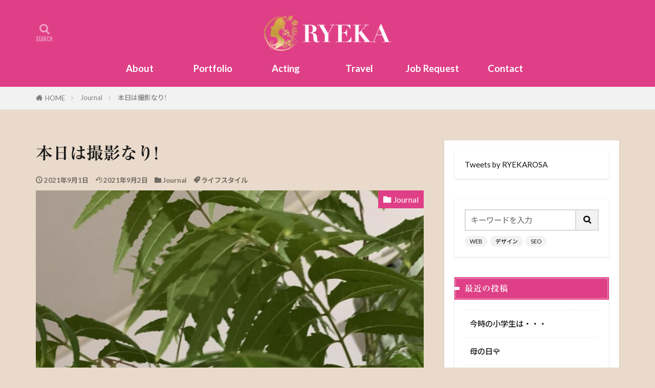

--- FILE ---
content_type: text/html; charset=UTF-8
request_url: https://www.ryeka.jp/2021/09/01/sobusy/
body_size: 28420
content:

<!DOCTYPE html>

<html lang="ja" prefix="og: http://ogp.me/ns#" class="t-html 
t-middle-pc">

<head prefix="og: http://ogp.me/ns# fb: http://ogp.me/ns/fb# article: http://ogp.me/ns/article#">
<meta charset="UTF-8">
<title>本日は撮影なり!│RYEKA（和泉里枝香）マルチクリエーター・コンサルタント・演技指導　| あなたの夢を共創するブランディングパートナー</title>
<meta name='robots' content='max-image-preview:large' />
	<style>img:is([sizes="auto" i], [sizes^="auto," i]) { contain-intrinsic-size: 3000px 1500px }</style>
	<link rel='dns-prefetch' href='//webfonts.xserver.jp' />
<link rel='dns-prefetch' href='//www.google.com' />
<link rel='stylesheet' id='dashicons-css' href='https://www.ryeka.jp/wp-includes/css/dashicons.min.css?ver=6.8.3' type='text/css' media='all' />
<link rel='stylesheet' id='thickbox-css' href='https://www.ryeka.jp/wp-includes/js/thickbox/thickbox.css?ver=6.8.3' type='text/css' media='all' />
<link rel='stylesheet' id='wp-block-library-css' href='https://www.ryeka.jp/wp-includes/css/dist/block-library/style.min.css?ver=6.8.3' type='text/css' media='all' />
<style id='classic-theme-styles-inline-css' type='text/css'>
/*! This file is auto-generated */
.wp-block-button__link{color:#fff;background-color:#32373c;border-radius:9999px;box-shadow:none;text-decoration:none;padding:calc(.667em + 2px) calc(1.333em + 2px);font-size:1.125em}.wp-block-file__button{background:#32373c;color:#fff;text-decoration:none}
</style>
<style id='global-styles-inline-css' type='text/css'>
:root{--wp--preset--aspect-ratio--square: 1;--wp--preset--aspect-ratio--4-3: 4/3;--wp--preset--aspect-ratio--3-4: 3/4;--wp--preset--aspect-ratio--3-2: 3/2;--wp--preset--aspect-ratio--2-3: 2/3;--wp--preset--aspect-ratio--16-9: 16/9;--wp--preset--aspect-ratio--9-16: 9/16;--wp--preset--color--black: #000000;--wp--preset--color--cyan-bluish-gray: #abb8c3;--wp--preset--color--white: #ffffff;--wp--preset--color--pale-pink: #f78da7;--wp--preset--color--vivid-red: #cf2e2e;--wp--preset--color--luminous-vivid-orange: #ff6900;--wp--preset--color--luminous-vivid-amber: #fcb900;--wp--preset--color--light-green-cyan: #7bdcb5;--wp--preset--color--vivid-green-cyan: #00d084;--wp--preset--color--pale-cyan-blue: #8ed1fc;--wp--preset--color--vivid-cyan-blue: #0693e3;--wp--preset--color--vivid-purple: #9b51e0;--wp--preset--gradient--vivid-cyan-blue-to-vivid-purple: linear-gradient(135deg,rgba(6,147,227,1) 0%,rgb(155,81,224) 100%);--wp--preset--gradient--light-green-cyan-to-vivid-green-cyan: linear-gradient(135deg,rgb(122,220,180) 0%,rgb(0,208,130) 100%);--wp--preset--gradient--luminous-vivid-amber-to-luminous-vivid-orange: linear-gradient(135deg,rgba(252,185,0,1) 0%,rgba(255,105,0,1) 100%);--wp--preset--gradient--luminous-vivid-orange-to-vivid-red: linear-gradient(135deg,rgba(255,105,0,1) 0%,rgb(207,46,46) 100%);--wp--preset--gradient--very-light-gray-to-cyan-bluish-gray: linear-gradient(135deg,rgb(238,238,238) 0%,rgb(169,184,195) 100%);--wp--preset--gradient--cool-to-warm-spectrum: linear-gradient(135deg,rgb(74,234,220) 0%,rgb(151,120,209) 20%,rgb(207,42,186) 40%,rgb(238,44,130) 60%,rgb(251,105,98) 80%,rgb(254,248,76) 100%);--wp--preset--gradient--blush-light-purple: linear-gradient(135deg,rgb(255,206,236) 0%,rgb(152,150,240) 100%);--wp--preset--gradient--blush-bordeaux: linear-gradient(135deg,rgb(254,205,165) 0%,rgb(254,45,45) 50%,rgb(107,0,62) 100%);--wp--preset--gradient--luminous-dusk: linear-gradient(135deg,rgb(255,203,112) 0%,rgb(199,81,192) 50%,rgb(65,88,208) 100%);--wp--preset--gradient--pale-ocean: linear-gradient(135deg,rgb(255,245,203) 0%,rgb(182,227,212) 50%,rgb(51,167,181) 100%);--wp--preset--gradient--electric-grass: linear-gradient(135deg,rgb(202,248,128) 0%,rgb(113,206,126) 100%);--wp--preset--gradient--midnight: linear-gradient(135deg,rgb(2,3,129) 0%,rgb(40,116,252) 100%);--wp--preset--font-size--small: 13px;--wp--preset--font-size--medium: 20px;--wp--preset--font-size--large: 36px;--wp--preset--font-size--x-large: 42px;--wp--preset--spacing--20: 0.44rem;--wp--preset--spacing--30: 0.67rem;--wp--preset--spacing--40: 1rem;--wp--preset--spacing--50: 1.5rem;--wp--preset--spacing--60: 2.25rem;--wp--preset--spacing--70: 3.38rem;--wp--preset--spacing--80: 5.06rem;--wp--preset--shadow--natural: 6px 6px 9px rgba(0, 0, 0, 0.2);--wp--preset--shadow--deep: 12px 12px 50px rgba(0, 0, 0, 0.4);--wp--preset--shadow--sharp: 6px 6px 0px rgba(0, 0, 0, 0.2);--wp--preset--shadow--outlined: 6px 6px 0px -3px rgba(255, 255, 255, 1), 6px 6px rgba(0, 0, 0, 1);--wp--preset--shadow--crisp: 6px 6px 0px rgba(0, 0, 0, 1);}:where(.is-layout-flex){gap: 0.5em;}:where(.is-layout-grid){gap: 0.5em;}body .is-layout-flex{display: flex;}.is-layout-flex{flex-wrap: wrap;align-items: center;}.is-layout-flex > :is(*, div){margin: 0;}body .is-layout-grid{display: grid;}.is-layout-grid > :is(*, div){margin: 0;}:where(.wp-block-columns.is-layout-flex){gap: 2em;}:where(.wp-block-columns.is-layout-grid){gap: 2em;}:where(.wp-block-post-template.is-layout-flex){gap: 1.25em;}:where(.wp-block-post-template.is-layout-grid){gap: 1.25em;}.has-black-color{color: var(--wp--preset--color--black) !important;}.has-cyan-bluish-gray-color{color: var(--wp--preset--color--cyan-bluish-gray) !important;}.has-white-color{color: var(--wp--preset--color--white) !important;}.has-pale-pink-color{color: var(--wp--preset--color--pale-pink) !important;}.has-vivid-red-color{color: var(--wp--preset--color--vivid-red) !important;}.has-luminous-vivid-orange-color{color: var(--wp--preset--color--luminous-vivid-orange) !important;}.has-luminous-vivid-amber-color{color: var(--wp--preset--color--luminous-vivid-amber) !important;}.has-light-green-cyan-color{color: var(--wp--preset--color--light-green-cyan) !important;}.has-vivid-green-cyan-color{color: var(--wp--preset--color--vivid-green-cyan) !important;}.has-pale-cyan-blue-color{color: var(--wp--preset--color--pale-cyan-blue) !important;}.has-vivid-cyan-blue-color{color: var(--wp--preset--color--vivid-cyan-blue) !important;}.has-vivid-purple-color{color: var(--wp--preset--color--vivid-purple) !important;}.has-black-background-color{background-color: var(--wp--preset--color--black) !important;}.has-cyan-bluish-gray-background-color{background-color: var(--wp--preset--color--cyan-bluish-gray) !important;}.has-white-background-color{background-color: var(--wp--preset--color--white) !important;}.has-pale-pink-background-color{background-color: var(--wp--preset--color--pale-pink) !important;}.has-vivid-red-background-color{background-color: var(--wp--preset--color--vivid-red) !important;}.has-luminous-vivid-orange-background-color{background-color: var(--wp--preset--color--luminous-vivid-orange) !important;}.has-luminous-vivid-amber-background-color{background-color: var(--wp--preset--color--luminous-vivid-amber) !important;}.has-light-green-cyan-background-color{background-color: var(--wp--preset--color--light-green-cyan) !important;}.has-vivid-green-cyan-background-color{background-color: var(--wp--preset--color--vivid-green-cyan) !important;}.has-pale-cyan-blue-background-color{background-color: var(--wp--preset--color--pale-cyan-blue) !important;}.has-vivid-cyan-blue-background-color{background-color: var(--wp--preset--color--vivid-cyan-blue) !important;}.has-vivid-purple-background-color{background-color: var(--wp--preset--color--vivid-purple) !important;}.has-black-border-color{border-color: var(--wp--preset--color--black) !important;}.has-cyan-bluish-gray-border-color{border-color: var(--wp--preset--color--cyan-bluish-gray) !important;}.has-white-border-color{border-color: var(--wp--preset--color--white) !important;}.has-pale-pink-border-color{border-color: var(--wp--preset--color--pale-pink) !important;}.has-vivid-red-border-color{border-color: var(--wp--preset--color--vivid-red) !important;}.has-luminous-vivid-orange-border-color{border-color: var(--wp--preset--color--luminous-vivid-orange) !important;}.has-luminous-vivid-amber-border-color{border-color: var(--wp--preset--color--luminous-vivid-amber) !important;}.has-light-green-cyan-border-color{border-color: var(--wp--preset--color--light-green-cyan) !important;}.has-vivid-green-cyan-border-color{border-color: var(--wp--preset--color--vivid-green-cyan) !important;}.has-pale-cyan-blue-border-color{border-color: var(--wp--preset--color--pale-cyan-blue) !important;}.has-vivid-cyan-blue-border-color{border-color: var(--wp--preset--color--vivid-cyan-blue) !important;}.has-vivid-purple-border-color{border-color: var(--wp--preset--color--vivid-purple) !important;}.has-vivid-cyan-blue-to-vivid-purple-gradient-background{background: var(--wp--preset--gradient--vivid-cyan-blue-to-vivid-purple) !important;}.has-light-green-cyan-to-vivid-green-cyan-gradient-background{background: var(--wp--preset--gradient--light-green-cyan-to-vivid-green-cyan) !important;}.has-luminous-vivid-amber-to-luminous-vivid-orange-gradient-background{background: var(--wp--preset--gradient--luminous-vivid-amber-to-luminous-vivid-orange) !important;}.has-luminous-vivid-orange-to-vivid-red-gradient-background{background: var(--wp--preset--gradient--luminous-vivid-orange-to-vivid-red) !important;}.has-very-light-gray-to-cyan-bluish-gray-gradient-background{background: var(--wp--preset--gradient--very-light-gray-to-cyan-bluish-gray) !important;}.has-cool-to-warm-spectrum-gradient-background{background: var(--wp--preset--gradient--cool-to-warm-spectrum) !important;}.has-blush-light-purple-gradient-background{background: var(--wp--preset--gradient--blush-light-purple) !important;}.has-blush-bordeaux-gradient-background{background: var(--wp--preset--gradient--blush-bordeaux) !important;}.has-luminous-dusk-gradient-background{background: var(--wp--preset--gradient--luminous-dusk) !important;}.has-pale-ocean-gradient-background{background: var(--wp--preset--gradient--pale-ocean) !important;}.has-electric-grass-gradient-background{background: var(--wp--preset--gradient--electric-grass) !important;}.has-midnight-gradient-background{background: var(--wp--preset--gradient--midnight) !important;}.has-small-font-size{font-size: var(--wp--preset--font-size--small) !important;}.has-medium-font-size{font-size: var(--wp--preset--font-size--medium) !important;}.has-large-font-size{font-size: var(--wp--preset--font-size--large) !important;}.has-x-large-font-size{font-size: var(--wp--preset--font-size--x-large) !important;}
:where(.wp-block-post-template.is-layout-flex){gap: 1.25em;}:where(.wp-block-post-template.is-layout-grid){gap: 1.25em;}
:where(.wp-block-columns.is-layout-flex){gap: 2em;}:where(.wp-block-columns.is-layout-grid){gap: 2em;}
:root :where(.wp-block-pullquote){font-size: 1.5em;line-height: 1.6;}
</style>
<link rel='stylesheet' id='contact-form-7-css' href='https://www.ryeka.jp/wp-content/plugins/contact-form-7/includes/css/styles.css?ver=6.1.2' type='text/css' media='all' />
<script type="text/javascript" src="https://www.ryeka.jp/wp-includes/js/jquery/jquery.min.js?ver=3.7.1" id="jquery-core-js"></script>
<script type="text/javascript" src="https://www.ryeka.jp/wp-includes/js/jquery/jquery-migrate.min.js?ver=3.4.1" id="jquery-migrate-js"></script>
<script type="text/javascript" src="//webfonts.xserver.jp/js/xserverv3.js?fadein=0&amp;ver=2.0.8" id="typesquare_std-js"></script>
<link rel="https://api.w.org/" href="https://www.ryeka.jp/wp-json/" /><link rel="alternate" title="JSON" type="application/json" href="https://www.ryeka.jp/wp-json/wp/v2/posts/2846" /><link rel="alternate" title="oEmbed (JSON)" type="application/json+oembed" href="https://www.ryeka.jp/wp-json/oembed/1.0/embed?url=https%3A%2F%2Fwww.ryeka.jp%2F2021%2F09%2F01%2Fsobusy%2F" />
<link rel="alternate" title="oEmbed (XML)" type="text/xml+oembed" href="https://www.ryeka.jp/wp-json/oembed/1.0/embed?url=https%3A%2F%2Fwww.ryeka.jp%2F2021%2F09%2F01%2Fsobusy%2F&#038;format=xml" />
<style type='text/css'>
h1,h2,h3,h1:lang(ja),h2:lang(ja),h3:lang(ja),.entry-title:lang(ja){ font-family: "リュウミン B-KL";}h4,h5,h6,h4:lang(ja),h5:lang(ja),h6:lang(ja),div.entry-meta span:lang(ja),footer.entry-footer span:lang(ja){ font-family: "リュウミン B-KL";}.hentry,.entry-content p,.post-inner.entry-content p,#comments div:lang(ja){ font-family: "TBUDゴシック R";}strong,b,#comments .comment-author .fn:lang(ja){ font-family: "TBUDゴシック E";}</style>
<link rel="amphtml" href="https://www.ryeka.jp/2021/09/01/sobusy/?type=AMP">
<link class="css-async" rel href="https://www.ryeka.jp/wp-content/themes/the-thor/css/icon.min.css">
<link class="css-async" rel href="https://fonts.googleapis.com/css?family=Lato:100,300,400,700,900">
<link class="css-async" rel href="https://fonts.googleapis.com/css?family=Fjalla+One">
<link rel="stylesheet" href="https://fonts.googleapis.com/css?family=Noto+Sans+JP:100,200,300,400,500,600,700,800,900">
<link rel="stylesheet" href="https://www.ryeka.jp/wp-content/themes/the-thor/style.min.css">
<link class="css-async" rel href="https://www.ryeka.jp/wp-content/themes/the-thor-child/style-user.css?1556677490">
<link rel="manifest" href="https://www.ryeka.jp/wp-content/themes/the-thor/js/manifest.json">
<link rel="canonical" href="https://www.ryeka.jp/2021/09/01/sobusy/" />
<script src="https://ajax.googleapis.com/ajax/libs/jquery/1.12.4/jquery.min.js"></script>
<meta http-equiv="X-UA-Compatible" content="IE=edge">
<meta name="viewport" content="width=device-width, initial-scale=1, viewport-fit=cover"/>
<style>
.widget.widget_nav_menu ul.menu{border-color: rgba(223,63,134,0.15);}.widget.widget_nav_menu ul.menu li{border-color: rgba(223,63,134,0.75);}.widget.widget_nav_menu ul.menu .sub-menu li{border-color: rgba(223,63,134,0.15);}.widget.widget_nav_menu ul.menu .sub-menu li .sub-menu li:first-child{border-color: rgba(223,63,134,0.15);}.widget.widget_nav_menu ul.menu li a:hover{background-color: rgba(223,63,134,0.75);}.widget.widget_nav_menu ul.menu .current-menu-item > a{background-color: rgba(223,63,134,0.75);}.widget.widget_nav_menu ul.menu li .sub-menu li a:before {color:#df3f86;}.widget.widget_nav_menu ul.menu li a{background-color:#df3f86;}.widget.widget_nav_menu ul.menu .sub-menu a:hover{color:#df3f86;}.widget.widget_nav_menu ul.menu .sub-menu .current-menu-item a{color:#df3f86;}.widget.widget_categories ul{border-color: rgba(223,63,134,0.15);}.widget.widget_categories ul li{border-color: rgba(223,63,134,0.75);}.widget.widget_categories ul .children li{border-color: rgba(223,63,134,0.15);}.widget.widget_categories ul .children li .children li:first-child{border-color: rgba(223,63,134,0.15);}.widget.widget_categories ul li a:hover{background-color: rgba(223,63,134,0.75);}.widget.widget_categories ul .current-menu-item > a{background-color: rgba(223,63,134,0.75);}.widget.widget_categories ul li .children li a:before {color:#df3f86;}.widget.widget_categories ul li a{background-color:#df3f86;}.widget.widget_categories ul .children a:hover{color:#df3f86;}.widget.widget_categories ul .children .current-menu-item a{color:#df3f86;}.widgetSearch__input:hover{border-color:#df3f86;}.widgetCatTitle{background-color:#df3f86;}.widgetCatTitle__inner{background-color:#df3f86;}.widgetSearch__submit:hover{background-color:#df3f86;}.widgetProfile__sns{background-color:#df3f86;}.widget.widget_calendar .calendar_wrap tbody a:hover{background-color:#df3f86;}.widget ul li a:hover{color:#df3f86;}.widget.widget_rss .rsswidget:hover{color:#df3f86;}.widget.widget_tag_cloud a:hover{background-color:#df3f86;}.widget select:hover{border-color:#df3f86;}.widgetSearch__checkLabel:hover:after{border-color:#df3f86;}.widgetSearch__check:checked .widgetSearch__checkLabel:before, .widgetSearch__check:checked + .widgetSearch__checkLabel:before{border-color:#df3f86;}.widgetTab__item.current{border-top-color:#df3f86;}.widgetTab__item:hover{border-top-color:#df3f86;}.searchHead__title{background-color:#df3f86;}.searchHead__submit:hover{color:#df3f86;}.menuBtn__close:hover{color:#df3f86;}.menuBtn__link:hover{color:#df3f86;}@media only screen and (min-width: 992px){.menuBtn__link {background-color:#df3f86;}}.t-headerCenter .menuBtn__link:hover{color:#df3f86;}.searchBtn__close:hover{color:#df3f86;}.searchBtn__link:hover{color:#df3f86;}.breadcrumb__item a:hover{color:#df3f86;}.pager__item{color:#df3f86;}.pager__item:hover, .pager__item-current{background-color:#df3f86; color:#fff;}.page-numbers{color:#df3f86;}.page-numbers:hover, .page-numbers.current{background-color:#df3f86; color:#fff;}.pagePager__item{color:#df3f86;}.pagePager__item:hover, .pagePager__item-current{background-color:#df3f86; color:#fff;}.heading a:hover{color:#df3f86;}.eyecatch__cat{background-color:#df3f86;}.the__category{background-color:#df3f86;}.dateList__item a:hover{color:#df3f86;}.controllerFooter__item:last-child{background-color:#df3f86;}.controllerFooter__close{background-color:#df3f86;}.bottomFooter__topBtn{background-color:#df3f86;}.mask-color{background-color:#df3f86;}.mask-colorgray{background-color:#df3f86;}.pickup3__item{background-color:#df3f86;}.categoryBox__title{color:#df3f86;}.comments__list .comment-meta{background-color:#df3f86;}.comment-respond .submit{background-color:#df3f86;}.prevNext__pop{background-color:#df3f86;}.swiper-pagination-bullet-active{background-color:#df3f86;}.swiper-slider .swiper-button-next, .swiper-slider .swiper-container-rtl .swiper-button-prev, .swiper-slider .swiper-button-prev, .swiper-slider .swiper-container-rtl .swiper-button-next	{background-color:#df3f86;}body{background:#e9dacb;}.t-headerColor .l-header{background-color:#df3f86;}.t-headerColor .globalNavi::before{background: -webkit-gradient(linear,left top,right top,color-stop(0%,rgba(255,255,255,0)),color-stop(100%,#df3f86));}.t-headerColor .subNavi__link-pickup:hover{color:#df3f86;}.snsFooter{background-color:#d2a127}.widget-main .heading.heading-widget{background-color:#df3f86}.widget-main .heading.heading-widgetsimple{background-color:#df3f86}.widget-main .heading.heading-widgetsimplewide{background-color:#df3f86}.widget-main .heading.heading-widgetwide{background-color:#df3f86}.widget-main .heading.heading-widgetbottom:before{border-color:#df3f86}.widget-main .heading.heading-widgetborder{border-color:#df3f86}.widget-main .heading.heading-widgetborder::before,.widget-main .heading.heading-widgetborder::after{background-color:#df3f86}.widget-side .heading.heading-widget{background-color:#df3f86}.widget-side .heading.heading-widgetsimple{background-color:#df3f86}.widget-side .heading.heading-widgetsimplewide{background-color:#df3f86}.widget-side .heading.heading-widgetwide{background-color:#df3f86}.widget-side .heading.heading-widgetbottom:before{border-color:#df3f86}.widget-side .heading.heading-widgetborder{border-color:#df3f86}.widget-side .heading.heading-widgetborder::before,.widget-side .heading.heading-widgetborder::after{background-color:#df3f86}.widget-foot .heading.heading-widget{background-color:#ffffff}.widget-foot .heading.heading-widgetsimple{background-color:#ffffff}.widget-foot .heading.heading-widgetsimplewide{background-color:#ffffff}.widget-foot .heading.heading-widgetwide{background-color:#ffffff}.widget-foot .heading.heading-widgetbottom:before{border-color:#ffffff}.widget-foot .heading.heading-widgetborder{border-color:#ffffff}.widget-foot .heading.heading-widgetborder::before,.widget-foot .heading.heading-widgetborder::after{background-color:#ffffff}.widget-menu .heading.heading-widget{background-color:#df3f86}.widget-menu .heading.heading-widgetsimple{background-color:#df3f86}.widget-menu .heading.heading-widgetsimplewide{background-color:#df3f86}.widget-menu .heading.heading-widgetwide{background-color:#df3f86}.widget-menu .heading.heading-widgetbottom:before{border-color:#df3f86}.widget-menu .heading.heading-widgetborder{border-color:#df3f86}.widget-menu .heading.heading-widgetborder::before,.widget-menu .heading.heading-widgetborder::after{background-color:#df3f86}.swiper-slider{height: 260px;}@media only screen and (min-width: 768px){.swiper-slider {height: 600px;}}.swiper-slide2.mask.mask-color{background-color:#c2e2ba}.swiper-slide3.mask.mask-color{background-color:#ffffff}.rankingBox__bg{background-color:#df3f86}.the__ribbon{background-color:#d2a127}.the__ribbon:after{border-left-color:#d2a127; border-right-color:#d2a127}.eyecatch__link.eyecatch__link-mask:hover::after {background-color: rgba(198,145,180,0.5);}.eyecatch__link.eyecatch__link-maskzoom:hover::after {background-color: rgba(198,145,180,0.5);}.eyecatch__link.eyecatch__link-maskzoomrotate:hover::after {background-color: rgba(198,145,180,0.5);}.eyecatch__link.eyecatch__link-mask:hover::after{content: "DETAIL";}.eyecatch__link.eyecatch__link-maskzoom:hover::after{content: "DETAIL";}.eyecatch__link.eyecatch__link-maskzoomrotate:hover::after{content: "DETAIL";}.content .afTagBox__btnDetail{background-color:#df3f86;}.widget .widgetAfTag__btnDetail{background-color:#df3f86;}.content .afTagBox__btnAf{background-color:#df3f86;}.widget .widgetAfTag__btnAf{background-color:#df3f86;}.content a{color:#df3f86;}.phrase a{color:#df3f86;}.content .sitemap li a:hover{color:#df3f86;}.content h2 a:hover,.content h3 a:hover,.content h4 a:hover,.content h5 a:hover{color:#df3f86;}.content ul.menu li a:hover{color:#df3f86;}.content .es-LiconBox:before{background-color:#a83f3f;}.content .es-LiconCircle:before{background-color:#a83f3f;}.content .es-BTiconBox:before{background-color:#a83f3f;}.content .es-BTiconCircle:before{background-color:#a83f3f;}.content .es-BiconObi{border-color:#a83f3f;}.content .es-BiconCorner:before{background-color:#a83f3f;}.content .es-BiconCircle:before{background-color:#a83f3f;}.content .es-BmarkHatena::before{background-color:#005293;}.content .es-BmarkExcl::before{background-color:#b60105;}.content .es-BmarkQ::before{background-color:#005293;}.content .es-BmarkQ::after{border-top-color:#005293;}.content .es-BmarkA::before{color:#b60105;}.content .es-BsubTradi::before{color:#ffffff;background-color:#b60105;border-color:#b60105;}.btn__link-primary{color:#ffffff; background-color:#df3f86;}.content .btn__link-primary{color:#ffffff; background-color:#df3f86;}.searchBtn__contentInner .btn__link-search{color:#ffffff; background-color:#df3f86;}.btn__link-secondary{color:#ffffff; background-color:#d19b12;}.content .btn__link-secondary{color:#ffffff; background-color:#d19b12;}.btn__link-search{color:#ffffff; background-color:#d19b12;}.btn__link-normal{color:#3f3f3f;}.content .btn__link-normal{color:#3f3f3f;}.btn__link-normal:hover{background-color:#3f3f3f;}.content .btn__link-normal:hover{background-color:#3f3f3f;}.comments__list .comment-reply-link{color:#3f3f3f;}.comments__list .comment-reply-link:hover{background-color:#3f3f3f;}@media only screen and (min-width: 992px){.subNavi__link-pickup{color:#3f3f3f;}}@media only screen and (min-width: 992px){.subNavi__link-pickup:hover{background-color:#3f3f3f;}}.partsH2-12 h2{color:#191919; border-left-color:#8fa8bf; border-bottom-color:#d8d8d8;}.partsH3-25 h3{color:#191919; background-color:#b2384e;}.partsH3-25 h3::after{border-top-color:#b2384e;}.content h4{color:#191919}.content h5{color:#191919}.content ul > li::before{color:#dd9b9b;}.content ul{color:#191919;}.content ol > li::before{color:#a83f3f; border-color:#a83f3f;}.content ol > li > ol > li::before{background-color:#a83f3f; border-color:#a83f3f;}.content ol > li > ol > li > ol > li::before{color:#a83f3f; border-color:#a83f3f;}.content ol{color:#191919;}.content .balloon .balloon__text{color:#191919; background-color:#f2f2f2;}.content .balloon .balloon__text-left:before{border-left-color:#f2f2f2;}.content .balloon .balloon__text-right:before{border-right-color:#f2f2f2;}.content .balloon-boder .balloon__text{color:#191919; background-color:#ffffff;  border-color:#d8d8d8;}.content .balloon-boder .balloon__text-left:before{border-left-color:#d8d8d8;}.content .balloon-boder .balloon__text-left:after{border-left-color:#ffffff;}.content .balloon-boder .balloon__text-right:before{border-right-color:#d8d8d8;}.content .balloon-boder .balloon__text-right:after{border-right-color:#ffffff;}.content blockquote{color:#191919; background-color:#f2f2f2;}.content blockquote::before{color:#d8d8d8;}.content table{color:#191919; border-top-color:#E5E5E5; border-left-color:#E5E5E5;}.content table th{background:#7f7f7f; color:#ffffff; ;border-right-color:#E5E5E5; border-bottom-color:#E5E5E5;}.content table td{background:#ffffff; ;border-right-color:#E5E5E5; border-bottom-color:#E5E5E5;}.content table tr:nth-child(odd) td{background-color:#f2f2f2;}
</style>
<link rel="icon" href="https://www.ryeka.jp/wp-content/uploads/2020/05/cropped-logopng-1-32x32.png" sizes="32x32" />
<link rel="icon" href="https://www.ryeka.jp/wp-content/uploads/2020/05/cropped-logopng-1-192x192.png" sizes="192x192" />
<link rel="apple-touch-icon" href="https://www.ryeka.jp/wp-content/uploads/2020/05/cropped-logopng-1-180x180.png" />
<meta name="msapplication-TileImage" content="https://www.ryeka.jp/wp-content/uploads/2020/05/cropped-logopng-1-270x270.png" />
		<style type="text/css" id="wp-custom-css">
			/*フッターの背景色*/
.l-footer .bottomFooter {
	background: #df3f86;
}

/*グローバルメニュー*/
.globalNavi  {
width: 100%;
}

/*文字色背景色*/
.globalNavi__list li a {
color: #444444;
border-radius: 4px;
width: 120px;
text-align: center;
font-size:1.2em;
}

/*グローバルメニューマウスオーバー*/
.globalNavi__list li a:hover {
color: #444444;
	border:1px solid #ffffff;
}

/*グローバルメニュー文字色*/
#menu-item-98 a{
	color:white;
}
#menu-item-1513 a{
	color:white;
}
#menu-item-100 a{
	color:white;
}
#menu-item-101 a{
	color:white;
}
#menu-item-1213 a{
	color:white;
}
#menu-item-99 a{
	color:white;
}

/*コピーライト文字色 */
.bottomFooter__copyright {
	color:white;
}

/*フレックスボックス */
.flexbox1 {
  display:flex;
  flex-direction: row;
  justify-content: space-between;
}

.flexboxpic {
  width: 30%;
  margin-left: 3%;
}

.flexboxpic img {
  width: 100%;
  height:auto;
}

.flexboxtext {
}

@media screen and (max-width: 767px) {
.flexbox1  {
    flex-direction: column;
  }
  .flexbox1 {
    width: 100%;
  }
	.flexboxpic {
    width: 80%;
		margin:0 auto;
  }
}

.flexboxlist {
  color: #1e366a;
  border-top: solid #1e366a 1px;/*上のボーダー*/
  border-bottom: solid #1e366a 1px;/*下のボーダー*/
  padding: 0.5em 0 0.5em 1.5em;
}

.flexboxlist li{
  line-height: 1.5;
  padding: 0.5em 0;
}
/*ENDフレックスボックス */

/*スキルボックス*/
/*↓intorduction*/
#intro{
    width: 70%;
    margin: 0 auto;
	padding:20px;
    text-align: left;
	background-color:#ffffff;
	    box-shadow: -2px -2px 8px rgba(255, 255, 255, 0.7), -2px -2px 4px rgba(255, 255, 255, 0.5), 2px 2px 2px rgba(255, 255, 255, 0.075), 2px 2px 3px rgba(0, 0, 0, 0.09);
    border-radius: 3px;
}
@media screen and (max-width: 767px) {
	#intro{	width:90%;
		    text-align: left;
	}
}
/*↑end.intorduction*/

/*Skills */
.container1 {
    width: 100%;
    max-width: 1280px;
    padding: 110px 0 20px;
    margin: 0 auto;
    text-align: center;
}


.skillsLayout {
    display: flex;
    flex-wrap: wrap;
    margin-bottom: 30px;
}

.skill {
    display: flex;
    width: 48%;
    padding: 40px;
    margin-bottom: 5px;
    background-color: #fff;
    box-shadow: -2px -2px 8px rgba(255, 255, 255, 0.7), -2px -2px 4px rgba(255, 255, 255, 0.5), 2px 2px 2px rgba(255, 255, 255, 0.075), 2px 2px 3px rgba(0, 0, 0, 0.09);
    border-radius: 3px;
}

#skillFchild{
	margin-top: 20px;
}

.skill:nth-of-type(even) {
    margin-left: 4%;
}

.skillName {
    width: 30%;
    margin-right: 10%;
}

.imgWrap1 img{
  width: 100%;
  cursor: pointer;
  transition-duration: 0.3s;
}
.imgWrap1:hover img{
  opacity: 0.6;
  transition-duration: 0.3s;
}
.skillName img {
    width: 85%;
    margin-bottom: 10px;
}

.skillh5 {
    font-size: 1.8rem;
    font-weight: bold;
	    line-height: 0;
    margin-top: 1rem;
}

.skillh5,
.skill .skillNameP{
    transition: color 0.5s;
}

.skillName p {
    font-size: 1.8rem;
    line-height: 1;
	margin-top: 1rem;
}

.keycolorLet {
    color: #DF3F86;
}

.italic {
    font-style: italic;
}

.skillDsc {
    width: 60%;
}

.skillDscP {
    text-align: justify;
    letter-spacing: 3px;
    line-height: 1.7;
}

@media screen and (max-width: 767px) {
    .skillsLayout {
        display: block;
    margin: 0 auto;
    }
    
    .skill {
        display: block;
        width: 90%;
        padding: 20px;
        margin: 0 auto;
    }
    .skill:nth-of-type(even) {
    margin: 0 auto;
	  margin-top: 6%;
}
    .skillName {
    width: 100%;
    margin-right: 10%;
}
	.imgWrap1 img{
		width:100px;
	}
    .skillDsc {
    width: 100%;
}
}

/* END_Skills */

/*collection of works*/

.galleryR {
    height: 500px;
    display: flex;
    flex-wrap: wrap;
    align-content: space-around;
    justify-content: center;
}

.galleryimg {
    width: 46%;
    margin: 8px;
	 margin-top:2rem;
}
#gallerytop{
		 margin-top:2rem;
}

/*HoverAction*/

.galleryhover {
    width: 500px;
    height: 400px;
    overflow: hidden;
    margin: 10px 8px 10px 16px;
    position: relative;
    /* 相対位置指定 */
    background-color: #fff;
    box-shadow: -2px -2px 8px rgba(255, 255, 255, 0.7), -2px -2px 4px rgba(255, 255, 255, 0.5), 2px 2px 2px rgba(255, 255, 255, 0.075), 2px 2px 3px rgba(0, 0, 0, 0.09);
    border-radius: 3px;
}

.galleryhover .gcaption {
    font-size: 130%;
    text-align: center;
    padding-top: 40%;
    color: #fff;
    font-weight: 500;
}

.galleryhover .gmask {
    width: 100%;
    height: 100%;
    position: absolute;
    top: 0;
    left: 0;
    opacity: 0;
    background-color: rgba(210, 161, 38, 0.6);
    -webkit-transition: all 0.6s ease;
    transition: all 0.6s ease;
}

.galleryhover:hover .gmask {
    opacity: 1;
    transition: all 0.6s ease;
}
/*BUTTON*/

.gbtn {
    width: 200px;
    margin: 0 auto;
}

.abtn {
    width: 200px;
    padding: 20px 30px;
    position: relative;
    display: block;
    text-decoration: none;
    overflow: hidden;
}

.abtn:hover .wave {
    top: -120px;
}

.abtn span {
    position: relative;
    z-index: 1;
    color: white;
    font-size: 16px;
    letter-spacing: 8px;
}

.abtn .wave {
    width: 200px;
    height: 200px;
    background-color: #ca9f20;
    box-shadow: inset 0 0 50px rgba(151,156, 154, 0.5);
    position: absolute;
    left: 0;
    top: -80px;
    transition: 0.4s;
}

.abtn .wave::before,
.abtn .wave::after {
    width: 200%;
    height: 200%;
    content: '';
    position: absolute;
    top: 0;
    left: 50%;
    transform: translate(-50%, -75%);
}

.abtn .wave::before {
    border-radius: 45%;
    background-color: #DBB400;
    animation: wave 5s linear infinite;
}

.abtn .wave::after {
    border-radius: 40%;
    background-color: rgba(229, 189, 84, 0.6);
    animation: wave 10s linear infinite;
}

@keyframes wave {
    0% {
        transform: translate(-50%, -75%) rotate(0deg);
    }
    100% {
        transform: translate(-50%, -75%) rotate(360deg);
    }
}

/*↑end button*/

@media screen and (max-width: 767px) {
    .galleryR {
    height: 100%;
    display: block;
    margin: 0 auto;
}
    .galleryimg {
    width: 80%;
	    margin: 0 auto;	

}
.galleryhover {
    width: 250px;
    height: 200px;
    overflow: hidden;
    /*margin: 10px 8px 10px 16px;*/
    position: relative;
	    margin: 0 auto;
    /* 相対位置指定 */
}
    
}

/*↑end_collection of works*/
		</style>
		<!– Global site tag (gtag.js) – Google Analytics –>
<script async src='https://www.googletagmanager.com/gtag/js?id=UA-139557602-1'></script>
<script>
    window.dataLayer = window.dataLayer || [];
    function gtag(){dataLayer.push(arguments);}
    gtag('js', new Date());
    gtag('config', 'UA-139557602-1');
    
</script>
<!– /Global site tag (gtag.js) – Google Analytics –>
<meta property="og:site_name" content="RYEKA（和泉里枝香）マルチクリエーター・コンサルタント・演技指導　| あなたの夢を共創するブランディングパートナー" />
<meta property="og:type" content="article" />
<meta property="og:title" content="本日は撮影なり!" />
<meta property="og:description" content="急に寒くなってきたので 南国の木をお部屋に入れました。 寒いとあっという間に 葉が黄色くなるニームの木! 部屋の中に入れたら 元気が復活したみたい。 今年は暑かったですが 期間は短く割と過ごしやすいです。 さてさて ちょいと撮影に行ってきま" />
<meta property="og:url" content="https://www.ryeka.jp/2021/09/01/sobusy/" />
<meta property="og:image" content="https://www.ryeka.jp/wp-content/uploads/2021/09/img_2560-768x1024.jpg" />
<meta name="twitter:card" content="summary" />
<meta name="twitter:site" content="@RYEKAROSA" />
<meta property="fb:admins" content="ryeka" />

<link rel="stylesheet" href="https://use.fontawesome.com/releases/v5.8.1/css/all.css" integrity="sha384-50oBUHEmvpQ+1lW4y57PTFmhCaXp0ML5d60M1M7uH2+nqUivzIebhndOJK28anvf" crossorigin="anonymous">
</head>
<body class="t-noto t-logoSp40 t-logoPc70 t-naviNoneSp t-headerCenter t-headerColor t-footerFixed" id="top">


  <!--l-header-->
  <header class="l-header">
    <div class="container container-header">

      <!--logo-->
			<p class="siteTitle">
				<a class="siteTitle__link" href="https://www.ryeka.jp">
											<img class="siteTitle__logo" src="https://www.ryeka.jp/wp-content/uploads/2020/05/logotop.png" alt="RYEKA（和泉里枝香）マルチクリエーター・コンサルタント・演技指導　| あなたの夢を共創するブランディングパートナー" width="506" height="143" >
					        </a>
      </p>      <!--/logo-->


      				<!--globalNavi-->
				<nav class="globalNavi u-none-sp">
					<div class="globalNavi__inner">
            <ul class="globalNavi__list"><li id="menu-item-98" class="menu-item menu-item-type-post_type menu-item-object-page menu-item-98"><a href="https://www.ryeka.jp/about-ryeka/">About</a></li>
<li id="menu-item-1513" class="menu-item menu-item-type-post_type menu-item-object-page menu-item-1513"><a href="https://www.ryeka.jp/portfolio/">Portfolio</a></li>
<li id="menu-item-100" class="menu-item menu-item-type-taxonomy menu-item-object-category menu-item-100"><a href="https://www.ryeka.jp/category/acting/">Acting</a></li>
<li id="menu-item-101" class="menu-item menu-item-type-taxonomy menu-item-object-category menu-item-101"><a href="https://www.ryeka.jp/category/travel/">Travel</a></li>
<li id="menu-item-1213" class="menu-item menu-item-type-post_type menu-item-object-page menu-item-1213"><a href="https://www.ryeka.jp/jobrequest/">Job Request</a></li>
<li id="menu-item-99" class="menu-item menu-item-type-post_type menu-item-object-page menu-item-99"><a href="https://www.ryeka.jp/contact/">Contact</a></li>
</ul>					</div>
				</nav>
				<!--/globalNavi-->
			

			

            <!--searchBtn-->
			<div class="searchBtn searchBtn-right ">
        <input class="searchBtn__checkbox" id="searchBtn-checkbox" type="checkbox">
        <label class="searchBtn__link searchBtn__link-text icon-search" for="searchBtn-checkbox"></label>
        <label class="searchBtn__unshown" for="searchBtn-checkbox"></label>

        <div class="searchBtn__content">
          <div class="searchBtn__scroll">
            <label class="searchBtn__close" for="searchBtn-checkbox"><i class="icon-close"></i>CLOSE</label>
            <div class="searchBtn__contentInner">
              <aside class="widget">
  <div class="widgetSearch">
    <form method="get" action="https://www.ryeka.jp" target="_top">
  <div class="widgetSearch__contents">
    <h3 class="heading heading-tertiary">キーワード</h3>
    <input class="widgetSearch__input widgetSearch__input-max" type="text" name="s" placeholder="キーワードを入力" value="">

        <ol class="widgetSearch__word">
            <li class="widgetSearch__wordItem"><a href="https://www.ryeka.jp?s=WEB">WEB</a></li>
	              <li class="widgetSearch__wordItem"><a href="https://www.ryeka.jp?s=デザイン">デザイン</a></li>
	              <li class="widgetSearch__wordItem"><a href="https://www.ryeka.jp?s=SEO">SEO</a></li>
	                  </ol>
    
  </div>

  <div class="widgetSearch__contents">
    <h3 class="heading heading-tertiary">カテゴリー</h3>
	<select  name='cat' id='cat_696c20283a90d' class='widgetSearch__select'>
	<option value=''>カテゴリーを選択</option>
	<option class="level-0" value="1">Journal</option>
	<option class="level-0" value="2">Private Life</option>
	<option class="level-0" value="3">Child Raising</option>
	<option class="level-0" value="5">Acting</option>
</select>
  </div>

  	<div class="widgetSearch__tag">
    <h3 class="heading heading-tertiary">タグ</h3>
    <label><input class="widgetSearch__check" type="checkbox" name="tag[]" value="airpods" /><span class="widgetSearch__checkLabel">AirPods</span></label><label><input class="widgetSearch__check" type="checkbox" name="tag[]" value="%e6%99%82%e9%96%93%e3%81%ae%e3%82%84%e3%82%8a%e3%81%8f%e3%82%8a" /><span class="widgetSearch__checkLabel">時間のやりくり</span></label><label><input class="widgetSearch__check" type="checkbox" name="tag[]" value="%e6%9e%9c%e6%a8%b9%e5%9c%92" /><span class="widgetSearch__checkLabel">果樹園</span></label><label><input class="widgetSearch__check" type="checkbox" name="tag[]" value="%e6%9d%b1%e4%ba%ac%e9%a7%85" /><span class="widgetSearch__checkLabel">東京駅</span></label><label><input class="widgetSearch__check" type="checkbox" name="tag[]" value="%e6%9d%b1%e4%ba%ac%e5%a4%a7%e7%a5%9e%e5%ae%ae" /><span class="widgetSearch__checkLabel">東京大神宮</span></label><label><input class="widgetSearch__check" type="checkbox" name="tag[]" value="%e6%9c%9d%e9%a3%9f" /><span class="widgetSearch__checkLabel">朝食</span></label><label><input class="widgetSearch__check" type="checkbox" name="tag[]" value="%e6%9a%ae%e3%82%89%e3%81%97" /><span class="widgetSearch__checkLabel">暮らし</span></label><label><input class="widgetSearch__check" type="checkbox" name="tag[]" value="%e6%99%b4%e5%a4%a9" /><span class="widgetSearch__checkLabel">晴天</span></label><label><input class="widgetSearch__check" type="checkbox" name="tag[]" value="%e6%99%b4%e3%82%8c%e5%a5%b3" /><span class="widgetSearch__checkLabel">晴れ女</span></label><label><input class="widgetSearch__check" type="checkbox" name="tag[]" value="%e6%99%82%e9%96%93%e3%81%ae%e7%ae%a1%e7%90%86" /><span class="widgetSearch__checkLabel">時間の管理</span></label><label><input class="widgetSearch__check" type="checkbox" name="tag[]" value="%e6%99%82%e9%96%93%e3%81%8c%e8%b6%b3%e3%82%8a%e3%81%aa%e3%81%84" /><span class="widgetSearch__checkLabel">時間が足りない</span></label><label><input class="widgetSearch__check" type="checkbox" name="tag[]" value="%e6%a0%84%e9%a4%8a%e3%83%89%e3%83%aa%e3%83%b3%e3%82%af" /><span class="widgetSearch__checkLabel">栄養ドリンク</span></label><label><input class="widgetSearch__check" type="checkbox" name="tag[]" value="%e6%99%82%e4%bb%a3" /><span class="widgetSearch__checkLabel">時代</span></label><label><input class="widgetSearch__check" type="checkbox" name="tag[]" value="%e6%98%a5" /><span class="widgetSearch__checkLabel">春</span></label><label><input class="widgetSearch__check" type="checkbox" name="tag[]" value="%e6%98%9f%e4%b9%83%e7%8f%88%e7%90%b2" /><span class="widgetSearch__checkLabel">星乃珈琲</span></label><label><input class="widgetSearch__check" type="checkbox" name="tag[]" value="%e6%97%a5%e6%9e%9d%e7%a5%9e%e7%a4%be%ef%bc%8c%e7%a8%9a%e5%85%90%e8%a1%8c%e5%88%97" /><span class="widgetSearch__checkLabel">日枝神社，稚児行列</span></label><label><input class="widgetSearch__check" type="checkbox" name="tag[]" value="%e6%97%a5%e6%9c%ac%e8%a3%bd" /><span class="widgetSearch__checkLabel">日本製</span></label><label><input class="widgetSearch__check" type="checkbox" name="tag[]" value="%e6%97%a5%e5%b8%b8%e7%94%9f%e6%b4%bb" /><span class="widgetSearch__checkLabel">日常生活</span></label><label><input class="widgetSearch__check" type="checkbox" name="tag[]" value="%e6%97%a5%e5%85%89%e6%b5%b4" /><span class="widgetSearch__checkLabel">日光浴</span></label><label><input class="widgetSearch__check" type="checkbox" name="tag[]" value="%e6%97%a5%e3%80%85%e9%80%b2%e5%8c%96" /><span class="widgetSearch__checkLabel">日々進化</span></label><label><input class="widgetSearch__check" type="checkbox" name="tag[]" value="%e6%9f%9a%e5%ad%90%e6%b9%af" /><span class="widgetSearch__checkLabel">柚子湯</span></label><label><input class="widgetSearch__check" type="checkbox" name="tag[]" value="%e6%a0%b9%e6%b4%a5%e7%a5%9e%e7%a4%be%e3%80%80%e4%b8%8d%e5%8b%95%e6%98%8e%e7%8e%8b" /><span class="widgetSearch__checkLabel">根津神社　不動明王</span></label><label><input class="widgetSearch__check" type="checkbox" name="tag[]" value="%e6%96%b0%e7%9b%86" /><span class="widgetSearch__checkLabel">新盆</span></label><label><input class="widgetSearch__check" type="checkbox" name="tag[]" value="%e6%b3%95%e8%a6%81" /><span class="widgetSearch__checkLabel">法要</span></label><label><input class="widgetSearch__check" type="checkbox" name="tag[]" value="%e6%b8%8b%e8%b0%b7%e9%a7%85" /><span class="widgetSearch__checkLabel">渋谷駅</span></label><label><input class="widgetSearch__check" type="checkbox" name="tag[]" value="%e6%b8%8b%e8%b0%b7%e3%82%b9%e3%83%88%e3%83%aa%e3%83%bc%e3%83%a0" /><span class="widgetSearch__checkLabel">渋谷ストリーム</span></label><label><input class="widgetSearch__check" type="checkbox" name="tag[]" value="%e6%b8%8b%e8%b0%b7%e3%82%b9%e3%82%af%e3%83%a9%e3%83%b3%e3%83%96%e3%83%ab%e3%82%b9%e3%82%af%e3%82%a8%e3%82%a2" /><span class="widgetSearch__checkLabel">渋谷スクランブルスクエア</span></label><label><input class="widgetSearch__check" type="checkbox" name="tag[]" value="%e6%b8%8b%e8%b0%b7" /><span class="widgetSearch__checkLabel">渋谷</span></label><label><input class="widgetSearch__check" type="checkbox" name="tag[]" value="%e6%b7%b7%e9%9b%91%e3%82%92%e9%81%bf%e3%81%91%e3%81%a6" /><span class="widgetSearch__checkLabel">混雑を避けて</span></label><label><input class="widgetSearch__check" type="checkbox" name="tag[]" value="%e6%b6%88%e8%b2%bb%e7%a8%8e" /><span class="widgetSearch__checkLabel">消費税</span></label><label><input class="widgetSearch__check" type="checkbox" name="tag[]" value="%e6%b5%b7%e6%b0%b4%e6%b5%b4" /><span class="widgetSearch__checkLabel">海水浴</span></label><label><input class="widgetSearch__check" type="checkbox" name="tag[]" value="%e6%b4%97%e6%bf%af%e6%97%a5%e5%92%8c" /><span class="widgetSearch__checkLabel">洗濯日和</span></label><label><input class="widgetSearch__check" type="checkbox" name="tag[]" value="%e6%b0%b4%e5%a4%a9%e5%ae%ae" /><span class="widgetSearch__checkLabel">水天宮</span></label><label><input class="widgetSearch__check" type="checkbox" name="tag[]" value="%e6%a1%83" /><span class="widgetSearch__checkLabel">桃</span></label><label><input class="widgetSearch__check" type="checkbox" name="tag[]" value="%e6%af%8d%e3%81%ae%e6%b0%97%e6%8c%81%e3%81%a1" /><span class="widgetSearch__checkLabel">母の気持ち</span></label><label><input class="widgetSearch__check" type="checkbox" name="tag[]" value="%e6%af%8d%e3%81%ae%e6%97%a5" /><span class="widgetSearch__checkLabel">母の日</span></label><label><input class="widgetSearch__check" type="checkbox" name="tag[]" value="%e6%ad%af%e5%8c%bb%e8%80%85%e3%80%81%e3%83%95%e3%83%83%e7%b4%a0" /><span class="widgetSearch__checkLabel">歯医者、フッ素</span></label><label><input class="widgetSearch__check" type="checkbox" name="tag[]" value="%e6%a8%aa%e6%b5%9c%e6%b8%af%e5%a4%a7%e3%81%95%e3%82%93%e6%a9%8b" /><span class="widgetSearch__checkLabel">横浜港大さん橋</span></label><label><input class="widgetSearch__check" type="checkbox" name="tag[]" value="%e6%a8%a1%e6%a7%98%e6%9b%bf%e3%81%88" /><span class="widgetSearch__checkLabel">模様替え</span></label><label><input class="widgetSearch__check" type="checkbox" name="tag[]" value="%e6%a5%bd%e8%a6%b3%e7%9a%84" /><span class="widgetSearch__checkLabel">楽観的</span></label><label><input class="widgetSearch__check" type="checkbox" name="tag[]" value="%e6%a2%85%e9%9b%a8%e6%98%8e%e3%81%91" /><span class="widgetSearch__checkLabel">梅雨明け</span></label><label><input class="widgetSearch__check" type="checkbox" name="tag[]" value="%e6%a2%85%e9%9b%a8%e5%85%a5%e3%82%8a" /><span class="widgetSearch__checkLabel">梅雨入り</span></label><label><input class="widgetSearch__check" type="checkbox" name="tag[]" value="%e6%a1%9c%e9%91%91%e8%b3%9e" /><span class="widgetSearch__checkLabel">桜鑑賞</span></label><label><input class="widgetSearch__check" type="checkbox" name="tag[]" value="%e6%96%b0%e8%a6%8f" /><span class="widgetSearch__checkLabel">新規</span></label><label><input class="widgetSearch__check" type="checkbox" name="tag[]" value="%e6%96%b0%e5%b9%b9%e7%b7%9a" /><span class="widgetSearch__checkLabel">新幹線</span></label><label><input class="widgetSearch__check" type="checkbox" name="tag[]" value="%e6%ba%80%e5%93%a1%e9%9b%bb%e8%bb%8a" /><span class="widgetSearch__checkLabel">満員電車</span></label><label><input class="widgetSearch__check" type="checkbox" name="tag[]" value="%e5%a4%a7%e6%8e%83%e9%99%a4" /><span class="widgetSearch__checkLabel">大掃除</span></label><label><input class="widgetSearch__check" type="checkbox" name="tag[]" value="%e5%ad%a3%e7%af%80%e3%81%ae%e5%92%8c%e8%8f%93%e5%ad%90" /><span class="widgetSearch__checkLabel">季節の和菓子</span></label><label><input class="widgetSearch__check" type="checkbox" name="tag[]" value="%e5%ad%90%e4%be%9b%e3%81%ae%e3%81%8a%e5%8f%8b%e9%81%94" /><span class="widgetSearch__checkLabel">子供のお友達</span></label><label><input class="widgetSearch__check" type="checkbox" name="tag[]" value="%e5%ad%90%e4%be%9b%e3%81%ae%e3%81%8a%e3%82%84%e3%81%a4" /><span class="widgetSearch__checkLabel">子供のおやつ</span></label><label><input class="widgetSearch__check" type="checkbox" name="tag[]" value="%e5%ad%90%e4%be%9b%e3%81%a8%e3%83%87%e3%83%bc%e3%83%88" /><span class="widgetSearch__checkLabel">子供とデート</span></label><label><input class="widgetSearch__check" type="checkbox" name="tag[]" value="%e5%a5%b3%e6%80%a7%e3%81%8c%e8%bc%9d%e3%81%8f%e7%a4%be%e4%bc%9a" /><span class="widgetSearch__checkLabel">女性が輝く社会</span></label><label><input class="widgetSearch__check" type="checkbox" name="tag[]" value="%e5%a4%a9%e6%96%87%e9%a4%a8%e3%82%80%e3%81%98%e3%82%83%e3%81%8d" /><span class="widgetSearch__checkLabel">天文館むじゃき</span></label><label><input class="widgetSearch__check" type="checkbox" name="tag[]" value="%e5%a4%a7%e8%87%aa%e7%84%b6" /><span class="widgetSearch__checkLabel">大自然</span></label><label><input class="widgetSearch__check" type="checkbox" name="tag[]" value="%e5%a4%a7%e6%99%a6%e6%97%a5" /><span class="widgetSearch__checkLabel">大晦日</span></label><label><input class="widgetSearch__check" type="checkbox" name="tag[]" value="%e5%a4%a2%e3%81%ab%e5%90%91%e3%81%8b%e3%81%a3%e3%81%a6%e7%aa%81%e3%81%a3%e8%b5%b0%e3%82%8b" /><span class="widgetSearch__checkLabel">夢に向かって突っ走る</span></label><label><input class="widgetSearch__check" type="checkbox" name="tag[]" value="%e5%ae%b6%e5%ba%ad%e8%8f%9c%e5%9c%92" /><span class="widgetSearch__checkLabel">家庭菜園</span></label><label><input class="widgetSearch__check" type="checkbox" name="tag[]" value="%e5%a4%9a%e5%bf%99" /><span class="widgetSearch__checkLabel">多忙</span></label><label><input class="widgetSearch__check" type="checkbox" name="tag[]" value="%e5%a4%96%e9%a3%9f" /><span class="widgetSearch__checkLabel">外食</span></label><label><input class="widgetSearch__check" type="checkbox" name="tag[]" value="%e5%a4%95%e9%99%bd" /><span class="widgetSearch__checkLabel">夕陽</span></label><label><input class="widgetSearch__check" type="checkbox" name="tag[]" value="%e5%a4%8f%e4%bc%91%e3%81%bf" /><span class="widgetSearch__checkLabel">夏休み</span></label><label><input class="widgetSearch__check" type="checkbox" name="tag[]" value="%e5%a4%89%e5%8c%96" /><span class="widgetSearch__checkLabel">変化</span></label><label><input class="widgetSearch__check" type="checkbox" name="tag[]" value="%e5%a3%81%e3%82%92%e8%b5%b0%e3%82%8b%e3%83%aa%e3%83%a2%e3%82%b3%e3%83%b3%e3%82%ab%e3%83%bc" /><span class="widgetSearch__checkLabel">壁を走るリモコンカー</span></label><label><input class="widgetSearch__check" type="checkbox" name="tag[]" value="%e5%a2%97%e7%a8%8e%e5%89%8d" /><span class="widgetSearch__checkLabel">増税前</span></label><label><input class="widgetSearch__check" type="checkbox" name="tag[]" value="%e5%9f%ba%e7%a4%8e%e5%8c%96%e7%b2%a7%e5%93%81" /><span class="widgetSearch__checkLabel">基礎化粧品</span></label><label><input class="widgetSearch__check" type="checkbox" name="tag[]" value="%e5%ae%9f%e3%82%8a%e3%81%ae%e7%a7%8b" /><span class="widgetSearch__checkLabel">実りの秋</span></label><label><input class="widgetSearch__check" type="checkbox" name="tag[]" value="%e5%af%92%e3%81%84" /><span class="widgetSearch__checkLabel">寒い</span></label><label><input class="widgetSearch__check" type="checkbox" name="tag[]" value="%e6%96%b0%e5%b9%b4%e3%81%ae%e6%8c%a8%e6%8b%b6" /><span class="widgetSearch__checkLabel">新年の挨拶</span></label><label><input class="widgetSearch__check" type="checkbox" name="tag[]" value="%e6%8c%81%e3%81%a1%e3%81%a4%e6%8c%81%e3%81%9f%e3%82%8c%e3%81%a4" /><span class="widgetSearch__checkLabel">持ちつ持たれつ</span></label><label><input class="widgetSearch__check" type="checkbox" name="tag[]" value="%e6%96%b0%e5%b9%b4%e3%81%ae%e3%81%94%e6%8c%a8%e6%8b%b6" /><span class="widgetSearch__checkLabel">新年のご挨拶</span></label><label><input class="widgetSearch__check" type="checkbox" name="tag[]" value="%e6%96%b0%e5%ad%a6%e6%9c%9f" /><span class="widgetSearch__checkLabel">新学期</span></label><label><input class="widgetSearch__check" type="checkbox" name="tag[]" value="%e6%96%b0%e5%9e%8b%e3%82%b3%e3%83%ad%e3%83%8a%e3%82%a6%e3%82%a3%e3%83%ab%e3%82%b9" /><span class="widgetSearch__checkLabel">新型コロナウィルス</span></label><label><input class="widgetSearch__check" type="checkbox" name="tag[]" value="%e6%96%ac%e6%96%b0" /><span class="widgetSearch__checkLabel">斬新</span></label><label><input class="widgetSearch__check" type="checkbox" name="tag[]" value="%e6%96%99%e7%90%86" /><span class="widgetSearch__checkLabel">料理</span></label><label><input class="widgetSearch__check" type="checkbox" name="tag[]" value="%e6%95%a3%e6%ad%a9" /><span class="widgetSearch__checkLabel">散歩</span></label><label><input class="widgetSearch__check" type="checkbox" name="tag[]" value="%e6%8e%88%e6%a5%ad%e5%8f%82%e8%a6%b3" /><span class="widgetSearch__checkLabel">授業参観</span></label><label><input class="widgetSearch__check" type="checkbox" name="tag[]" value="%e6%8c%91%e6%88%a6" /><span class="widgetSearch__checkLabel">挑戦</span></label><label><input class="widgetSearch__check" type="checkbox" name="tag[]" value="%e6%89%8b%e8%8d%92%e3%82%8c" /><span class="widgetSearch__checkLabel">手荒れ</span></label><label><input class="widgetSearch__check" type="checkbox" name="tag[]" value="%e5%af%9d%e3%81%8b%e3%81%97%e3%81%a4%e3%81%91" /><span class="widgetSearch__checkLabel">寝かしつけ</span></label><label><input class="widgetSearch__check" type="checkbox" name="tag[]" value="%e6%89%8b%e4%bd%9c%e3%82%8a" /><span class="widgetSearch__checkLabel">手作り</span></label><label><input class="widgetSearch__check" type="checkbox" name="tag[]" value="%e6%88%90%e8%99%ab" /><span class="widgetSearch__checkLabel">成虫</span></label><label><input class="widgetSearch__check" type="checkbox" name="tag[]" value="%e6%81%af%e5%ad%90%e3%81%a8%e3%83%87%e3%83%bc%e3%83%88" /><span class="widgetSearch__checkLabel">息子とデート</span></label><label><input class="widgetSearch__check" type="checkbox" name="tag[]" value="%e5%b9%bc%e5%85%90%e6%95%99%e8%82%b2" /><span class="widgetSearch__checkLabel">幼児教育</span></label><label><input class="widgetSearch__check" type="checkbox" name="tag[]" value="%e5%b9%b8%e9%81%8b%e3%81%ae%e4%ba%88%e5%85%86" /><span class="widgetSearch__checkLabel">幸運の予兆</span></label><label><input class="widgetSearch__check" type="checkbox" name="tag[]" value="%e5%b9%b4%e6%9c%ab%e5%b9%b4%e5%a7%8b" /><span class="widgetSearch__checkLabel">年末年始</span></label><label><input class="widgetSearch__check" type="checkbox" name="tag[]" value="%e5%b9%b4%e6%9c%ab" /><span class="widgetSearch__checkLabel">年末</span></label><label><input class="widgetSearch__check" type="checkbox" name="tag[]" value="%e5%b5%9c%e6%9c%ac%e3%83%99%e3%83%bc%e3%82%ab%e3%83%aa%e3%83%bc" /><span class="widgetSearch__checkLabel">嵜本ベーカリー</span></label><label><input class="widgetSearch__check" type="checkbox" name="tag[]" value="%e5%af%9d%e8%90%bd%e3%81%a1" /><span class="widgetSearch__checkLabel">寝落ち</span></label><label><input class="widgetSearch__check" type="checkbox" name="tag[]" value="%e6%b8%a9%e6%b3%89" /><span class="widgetSearch__checkLabel">温泉</span></label><label><input class="widgetSearch__check" type="checkbox" name="tag[]" value="%e6%ba%80%e5%96%ab" /><span class="widgetSearch__checkLabel">満喫</span></label><label><input class="widgetSearch__check" type="checkbox" name="tag[]" value="%e5%9f%b7%e7%ad%86%e4%bd%9c%e6%a5%ad" /><span class="widgetSearch__checkLabel">執筆作業</span></label><label><input class="widgetSearch__check" type="checkbox" name="tag[]" value="%e8%a1%a3%e6%9b%bf%e3%81%88%e3%81%ae%e5%ad%a3%e7%af%80" /><span class="widgetSearch__checkLabel">衣替えの季節</span></label><label><input class="widgetSearch__check" type="checkbox" name="tag[]" value="%e8%bb%bd%e4%ba%95%e6%b2%a2" /><span class="widgetSearch__checkLabel">軽井沢</span></label><label><input class="widgetSearch__check" type="checkbox" name="tag[]" value="%e8%b6%a3%e5%91%b3%e3%81%ae%e3%82%ac%e3%83%bc%e3%83%87%e3%83%8b%e3%83%b3%e3%82%b0" /><span class="widgetSearch__checkLabel">趣味のガーデニング</span></label><label><input class="widgetSearch__check" type="checkbox" name="tag[]" value="%e8%b5%a4%e3%81%a1%e3%82%83%e3%82%93" /><span class="widgetSearch__checkLabel">赤ちゃん</span></label><label><input class="widgetSearch__check" type="checkbox" name="tag[]" value="%e8%aa%ad%e6%9b%b8%e3%81%ae%e7%a7%8b" /><span class="widgetSearch__checkLabel">読書の秋</span></label><label><input class="widgetSearch__check" type="checkbox" name="tag[]" value="%e8%aa%ad%e6%9b%b8" /><span class="widgetSearch__checkLabel">読書</span></label><label><input class="widgetSearch__check" type="checkbox" name="tag[]" value="%e8%aa%95%e7%94%9f%e6%97%a5" /><span class="widgetSearch__checkLabel">誕生日</span></label><label><input class="widgetSearch__check" type="checkbox" name="tag[]" value="%e8%a6%8f%e5%89%87%e6%ad%a3%e3%81%97%e3%81%84%e7%94%9f%e6%b4%bb" /><span class="widgetSearch__checkLabel">規則正しい生活</span></label><label><input class="widgetSearch__check" type="checkbox" name="tag[]" value="%e8%a3%81%e7%b8%ab" /><span class="widgetSearch__checkLabel">裁縫</span></label><label><input class="widgetSearch__check" type="checkbox" name="tag[]" value="%e8%a1%8c%e3%81%8d%e5%bd%93%e3%81%9f%e3%82%8a%e3%83%90%e3%83%83%e3%82%bf%e3%83%aa" /><span class="widgetSearch__checkLabel">行き当たりバッタリ</span></label><label><input class="widgetSearch__check" type="checkbox" name="tag[]" value="%e9%81%8a%e3%81%b3%e5%bf%83" /><span class="widgetSearch__checkLabel">遊び心</span></label><label><input class="widgetSearch__check" type="checkbox" name="tag[]" value="%e8%9a%8a%e5%af%be%e7%ad%96" /><span class="widgetSearch__checkLabel">蚊対策</span></label><label><input class="widgetSearch__check" type="checkbox" name="tag[]" value="%e8%99%ab%e9%99%a4%e3%81%91%e3%82%b9%e3%83%97%e3%83%ac%e3%83%bc" /><span class="widgetSearch__checkLabel">虫除けスプレー</span></label><label><input class="widgetSearch__check" type="checkbox" name="tag[]" value="%e8%92%b8%e6%9a%91%e3%81%84" /><span class="widgetSearch__checkLabel">蒸暑い</span></label><label><input class="widgetSearch__check" type="checkbox" name="tag[]" value="%e8%91%9b%e6%a0%b9%e6%b9%af" /><span class="widgetSearch__checkLabel">葛根湯</span></label><label><input class="widgetSearch__check" type="checkbox" name="tag[]" value="%e8%8f%96%e8%92%b2%e6%b9%af" /><span class="widgetSearch__checkLabel">菖蒲湯</span></label><label><input class="widgetSearch__check" type="checkbox" name="tag[]" value="%e8%8a%9d%e5%b1%85" /><span class="widgetSearch__checkLabel">芝居</span></label><label><input class="widgetSearch__check" type="checkbox" name="tag[]" value="%e8%87%aa%e8%bb%a2%e8%bb%8a" /><span class="widgetSearch__checkLabel">自転車</span></label><label><input class="widgetSearch__check" type="checkbox" name="tag[]" value="%e8%87%aa%e7%b2%9b%e8%a6%81%e8%ab%8b" /><span class="widgetSearch__checkLabel">自粛要請</span></label><label><input class="widgetSearch__check" type="checkbox" name="tag[]" value="%e8%be%9b%e5%91%b3%e5%99%8c%e3%83%a9%e3%83%bc%e3%83%a1%e3%83%b3" /><span class="widgetSearch__checkLabel">辛味噌ラーメン</span></label><label><input class="widgetSearch__check" type="checkbox" name="tag[]" value="%e9%81%8a%e3%81%b3%e7%9b%b8%e6%89%8b" /><span class="widgetSearch__checkLabel">遊び相手</span></label><label><input class="widgetSearch__check" type="checkbox" name="tag[]" value="%e8%87%aa%e7%84%b6%e6%95%a3%e7%ad%96" /><span class="widgetSearch__checkLabel">自然散策</span></label><label><input class="widgetSearch__check" type="checkbox" name="tag[]" value="%e9%a2%a8%e6%b0%b4" /><span class="widgetSearch__checkLabel">風水</span></label><label><input class="widgetSearch__check" type="checkbox" name="tag[]" value="%e9%b9%bf%e5%85%90%e5%b3%b6%e5%90%8d%e7%89%a9" /><span class="widgetSearch__checkLabel">鹿児島名物</span></label><label><input class="widgetSearch__check" type="checkbox" name="tag[]" value="%e9%af%89" /><span class="widgetSearch__checkLabel">鯉</span></label><label><input class="widgetSearch__check" type="checkbox" name="tag[]" value="%e9%ae%ad" /><span class="widgetSearch__checkLabel">鮭</span></label><label><input class="widgetSearch__check" type="checkbox" name="tag[]" value="%e9%ab%98%e8%a1%80%e5%9c%a7" /><span class="widgetSearch__checkLabel">高血圧</span></label><label><input class="widgetSearch__check" type="checkbox" name="tag[]" value="%e9%ab%98%e7%b4%9a%e9%a3%9f%e3%83%91%e3%83%b3" /><span class="widgetSearch__checkLabel">高級食パン</span></label><label><input class="widgetSearch__check" type="checkbox" name="tag[]" value="%e9%ab%98%e7%86%b1" /><span class="widgetSearch__checkLabel">高熱</span></label><label><input class="widgetSearch__check" type="checkbox" name="tag[]" value="%e9%ab%98%e5%b1%b1%e4%b8%8d%e5%8b%95%e5%b0%8a" /><span class="widgetSearch__checkLabel">高山不動尊</span></label><label><input class="widgetSearch__check" type="checkbox" name="tag[]" value="%e9%a4%8a%e5%91%bd%e9%85%92" /><span class="widgetSearch__checkLabel">養命酒</span></label><label><input class="widgetSearch__check" type="checkbox" name="tag[]" value="%e9%9b%aa" /><span class="widgetSearch__checkLabel">雪</span></label><label><input class="widgetSearch__check" type="checkbox" name="tag[]" value="%e9%81%8b%e5%8b%95%e4%bc%9a" /><span class="widgetSearch__checkLabel">運動会</span></label><label><input class="widgetSearch__check" type="checkbox" name="tag[]" value="%e9%9b%a8%e5%a4%a9" /><span class="widgetSearch__checkLabel">雨天</span></label><label><input class="widgetSearch__check" type="checkbox" name="tag[]" value="%e9%9b%9b%e7%a5%ad%e3%82%8a" /><span class="widgetSearch__checkLabel">雛祭り</span></label><label><input class="widgetSearch__check" type="checkbox" name="tag[]" value="%e9%9b%86%e4%b8%ad%e5%8a%9b" /><span class="widgetSearch__checkLabel">集中力</span></label><label><input class="widgetSearch__check" type="checkbox" name="tag[]" value="%e9%99%a4%e8%8f%8c" /><span class="widgetSearch__checkLabel">除菌</span></label><label><input class="widgetSearch__check" type="checkbox" name="tag[]" value="%e9%98%b2%e7%81%bd%e3%82%b0%e3%83%83%e3%82%ba" /><span class="widgetSearch__checkLabel">防災グッズ</span></label><label><input class="widgetSearch__check" type="checkbox" name="tag[]" value="%e9%8d%8b%e6%96%99%e7%90%86" /><span class="widgetSearch__checkLabel">鍋料理</span></label><label><input class="widgetSearch__check" type="checkbox" name="tag[]" value="%e9%89%84%e9%81%93%e3%80%80%e6%b0%b7%e5%b7%9d%e7%a5%9e%e7%a4%be" /><span class="widgetSearch__checkLabel">鉄道　氷川神社</span></label><label><input class="widgetSearch__check" type="checkbox" name="tag[]" value="%e9%81%b8%e6%8c%99" /><span class="widgetSearch__checkLabel">選挙</span></label><label><input class="widgetSearch__check" type="checkbox" name="tag[]" value="%e9%81%8b%e6%b0%97%e4%bd%8e%e8%bf%b7" /><span class="widgetSearch__checkLabel">運気低迷</span></label><label><input class="widgetSearch__check" type="checkbox" name="tag[]" value="%e8%87%aa%e7%b2%9b" /><span class="widgetSearch__checkLabel">自粛</span></label><label><input class="widgetSearch__check" type="checkbox" name="tag[]" value="%e8%87%aa%e5%88%86%e7%a3%a8%e3%81%8d" /><span class="widgetSearch__checkLabel">自分磨き</span></label><label><input class="widgetSearch__check" type="checkbox" name="tag[]" value="%e6%ba%80%e6%9c%88" /><span class="widgetSearch__checkLabel">満月</span></label><label><input class="widgetSearch__check" type="checkbox" name="tag[]" value="%e7%99%8c%e6%a4%9c%e8%a8%ba" /><span class="widgetSearch__checkLabel">癌検診</span></label><label><input class="widgetSearch__check" type="checkbox" name="tag[]" value="%e7%9c%8b%e7%97%85" /><span class="widgetSearch__checkLabel">看病</span></label><label><input class="widgetSearch__check" type="checkbox" name="tag[]" value="%e7%9b%b8%e6%a3%92" /><span class="widgetSearch__checkLabel">相棒</span></label><label><input class="widgetSearch__check" type="checkbox" name="tag[]" value="%e7%9b%86%e6%a0%bd" /><span class="widgetSearch__checkLabel">盆栽</span></label><label><input class="widgetSearch__check" type="checkbox" name="tag[]" value="%e7%9a%86%e6%97%a2%e6%9c%88%e9%a3%9f" /><span class="widgetSearch__checkLabel">皆既月食</span></label><label><input class="widgetSearch__check" type="checkbox" name="tag[]" value="%e7%99%be%e8%81%9e%e3%81%af%e4%b8%80%e8%a6%8b%e3%81%ab%e3%81%97%e3%81%8b%e3%81%9a" /><span class="widgetSearch__checkLabel">百聞は一見にしかず</span></label><label><input class="widgetSearch__check" type="checkbox" name="tag[]" value="%e7%99%bd%e3%81%8f%e3%81%be%e3%81%8f%e3%82%93" /><span class="widgetSearch__checkLabel">白くまくん</span></label><label><input class="widgetSearch__check" type="checkbox" name="tag[]" value="%e7%99%ba%e8%a1%a8%e4%bc%9a" /><span class="widgetSearch__checkLabel">発表会</span></label><label><input class="widgetSearch__check" type="checkbox" name="tag[]" value="%e7%99%92%e3%81%97" /><span class="widgetSearch__checkLabel">癒し</span></label><label><input class="widgetSearch__check" type="checkbox" name="tag[]" value="%e7%94%9f%e6%b4%bb%e3%81%ae%e7%9f%a5%e6%81%b5" /><span class="widgetSearch__checkLabel">生活の知恵</span></label><label><input class="widgetSearch__check" type="checkbox" name="tag[]" value="%e7%a2%ba%e5%ae%9a%e7%94%b3%e5%91%8a" /><span class="widgetSearch__checkLabel">確定申告</span></label><label><input class="widgetSearch__check" type="checkbox" name="tag[]" value="%e7%92%b0%e5%a2%83%e9%81%a9%e5%bf%9c%e5%8a%9b" /><span class="widgetSearch__checkLabel">環境適応力</span></label><label><input class="widgetSearch__check" type="checkbox" name="tag[]" value="%e7%90%86%e6%83%b3%e3%81%ae%e7%94%9f%e3%81%8d%e6%96%b9" /><span class="widgetSearch__checkLabel">理想の生き方</span></label><label><input class="widgetSearch__check" type="checkbox" name="tag[]" value="%e7%8f%88%e7%90%b2" /><span class="widgetSearch__checkLabel">珈琲</span></label><label><input class="widgetSearch__check" type="checkbox" name="tag[]" value="%e7%8c%9b%e6%9a%91" /><span class="widgetSearch__checkLabel">猛暑</span></label><label><input class="widgetSearch__check" type="checkbox" name="tag[]" value="%e7%84%a1%e8%be%b2%e8%96%ac" /><span class="widgetSearch__checkLabel">無農薬</span></label><label><input class="widgetSearch__check" type="checkbox" name="tag[]" value="%e6%bc%94%e6%8a%80%e6%8c%87%e5%b0%8e" /><span class="widgetSearch__checkLabel">演技指導</span></label><label><input class="widgetSearch__check" type="checkbox" name="tag[]" value="%e6%bc%94%e5%8a%87%e4%ba%ba" /><span class="widgetSearch__checkLabel">演劇人</span></label><label><input class="widgetSearch__check" type="checkbox" name="tag[]" value="%e6%ba%80%e8%b6%b3" /><span class="widgetSearch__checkLabel">満足</span></label><label><input class="widgetSearch__check" type="checkbox" name="tag[]" value="%e7%9e%91%e6%83%b3" /><span class="widgetSearch__checkLabel">瞑想</span></label><label><input class="widgetSearch__check" type="checkbox" name="tag[]" value="%e7%a5%ad%e3%82%8a%e5%a5%bd%e3%81%8d" /><span class="widgetSearch__checkLabel">祭り好き</span></label><label><input class="widgetSearch__check" type="checkbox" name="tag[]" value="%e8%85%b0%e7%97%9b" /><span class="widgetSearch__checkLabel">腰痛</span></label><label><input class="widgetSearch__check" type="checkbox" name="tag[]" value="%e7%b6%99%e6%89%bf" /><span class="widgetSearch__checkLabel">継承</span></label><label><input class="widgetSearch__check" type="checkbox" name="tag[]" value="%e8%85%95%e6%9e%95" /><span class="widgetSearch__checkLabel">腕枕</span></label><label><input class="widgetSearch__check" type="checkbox" name="tag[]" value="%e8%84%b3%e3%81%ae%e7%96%b2%e5%8a%b4" /><span class="widgetSearch__checkLabel">脳の疲労</span></label><label><input class="widgetSearch__check" type="checkbox" name="tag[]" value="%e8%82%b2%e5%85%90%e6%97%a5%e8%a8%98" /><span class="widgetSearch__checkLabel">育児日記</span></label><label><input class="widgetSearch__check" type="checkbox" name="tag[]" value="%e8%82%b2%e5%85%90" /><span class="widgetSearch__checkLabel">育児</span></label><label><input class="widgetSearch__check" type="checkbox" name="tag[]" value="%e8%80%b3%e9%bc%bb%e7%a7%91" /><span class="widgetSearch__checkLabel">耳鼻科</span></label><label><input class="widgetSearch__check" type="checkbox" name="tag[]" value="%e7%bf%92%e6%85%a3" /><span class="widgetSearch__checkLabel">習慣</span></label><label><input class="widgetSearch__check" type="checkbox" name="tag[]" value="%e7%b7%8a%e6%80%a5%e4%ba%8b%e6%85%8b%e5%ae%a3%e8%a8%80%e8%a7%a3%e9%99%a4" /><span class="widgetSearch__checkLabel">緊急事態宣言解除</span></label><label><input class="widgetSearch__check" type="checkbox" name="tag[]" value="%e7%b7%8a%e6%80%a5%e4%ba%8b%e6%85%8b%e5%ae%a3%e8%a8%80" /><span class="widgetSearch__checkLabel">緊急事態宣言</span></label><label><input class="widgetSearch__check" type="checkbox" name="tag[]" value="%e7%b4%a0%e6%95%b5%e5%a5%b3%e5%ad%90" /><span class="widgetSearch__checkLabel">素敵女子</span></label><label><input class="widgetSearch__check" type="checkbox" name="tag[]" value="%e7%a7%8b%e3%81%ae%e6%b0%97%e9%85%8d" /><span class="widgetSearch__checkLabel">秋の気配</span></label><label><input class="widgetSearch__check" type="checkbox" name="tag[]" value="%e7%b4%85%e8%91%89" /><span class="widgetSearch__checkLabel">紅葉</span></label><label><input class="widgetSearch__check" type="checkbox" name="tag[]" value="%e7%b3%96%e8%b3%aa%e3%82%aa%e3%83%95" /><span class="widgetSearch__checkLabel">糖質オフ</span></label><label><input class="widgetSearch__check" type="checkbox" name="tag[]" value="%e7%b2%98%e5%9c%9f%e3%82%a2%e3%83%bc%e3%83%88" /><span class="widgetSearch__checkLabel">粘土アート</span></label><label><input class="widgetSearch__check" type="checkbox" name="tag[]" value="%e7%b2%89%e3%81%a8%e5%8d%b5" /><span class="widgetSearch__checkLabel">粉と卵</span></label><label><input class="widgetSearch__check" type="checkbox" name="tag[]" value="%e7%af%89%e5%9c%b0%e6%9c%ac%e9%a1%98%e5%af%ba%e7%b4%8d%e6%b6%bc%e7%9b%86%e8%b8%8a%e3%82%8a2019" /><span class="widgetSearch__checkLabel">築地本願寺納涼盆踊り2019</span></label><label><input class="widgetSearch__check" type="checkbox" name="tag[]" value="%e7%af%80%e5%88%86" /><span class="widgetSearch__checkLabel">節分</span></label><label><input class="widgetSearch__check" type="checkbox" name="tag[]" value="%e7%ac%ac%e5%85%ad%e6%84%9f" /><span class="widgetSearch__checkLabel">第六感</span></label><label><input class="widgetSearch__check" type="checkbox" name="tag[]" value="%e7%a9%ba%e6%a8%a1%e6%a7%98" /><span class="widgetSearch__checkLabel">空模様</span></label><label><input class="widgetSearch__check" type="checkbox" name="tag[]" value="%e7%a7%8b%e6%99%b4%e3%82%8c" /><span class="widgetSearch__checkLabel">秋晴れ</span></label><label><input class="widgetSearch__check" type="checkbox" name="tag[]" value="%e5%9f%b7%e7%ad%86%e6%b4%bb%e5%8b%95" /><span class="widgetSearch__checkLabel">執筆活動</span></label><label><input class="widgetSearch__check" type="checkbox" name="tag[]" value="%e5%9c%b0%e9%9c%87" /><span class="widgetSearch__checkLabel">地震</span></label><label><input class="widgetSearch__check" type="checkbox" name="tag[]" value="apple%e8%a3%bd%e5%93%81" /><span class="widgetSearch__checkLabel">Apple製品</span></label><label><input class="widgetSearch__check" type="checkbox" name="tag[]" value="%e3%82%ac%e3%83%bc%e3%83%87%e3%83%8b%e3%83%b3%e3%82%b0" /><span class="widgetSearch__checkLabel">ガーデニング</span></label><label><input class="widgetSearch__check" type="checkbox" name="tag[]" value="%e3%82%af%e3%83%ac%e3%83%a8%e3%83%b3" /><span class="widgetSearch__checkLabel">クレヨン</span></label><label><input class="widgetSearch__check" type="checkbox" name="tag[]" value="%e3%82%af%e3%83%aa%e3%82%b9%e3%83%9e%e3%82%b9%e3%81%ae%e6%ba%96%e5%82%99" /><span class="widgetSearch__checkLabel">クリスマスの準備</span></label><label><input class="widgetSearch__check" type="checkbox" name="tag[]" value="%e3%82%af%e3%83%aa%e3%82%b9%e3%83%9e%e3%82%b9" /><span class="widgetSearch__checkLabel">クリスマス</span></label><label><input class="widgetSearch__check" type="checkbox" name="tag[]" value="%e3%82%af%e3%83%aa%e3%82%b9%e3%82%bf%e3%83%ab%e3%83%81%e3%83%a5%e3%83%bc%e3%83%8a%e3%83%bc" /><span class="widgetSearch__checkLabel">クリスタルチューナー</span></label><label><input class="widgetSearch__check" type="checkbox" name="tag[]" value="%e3%82%af%e3%83%aa%e3%82%a8%e3%82%a4%e3%83%86%e3%82%a3%e3%83%96" /><span class="widgetSearch__checkLabel">クリエイティブ</span></label><label><input class="widgetSearch__check" type="checkbox" name="tag[]" value="%e3%82%ae%e3%83%a3%e3%83%90%e3%83%ad%e3%83%b3%e7%b4%85%e8%8c%b6" /><span class="widgetSearch__checkLabel">ギャバロン紅茶</span></label><label><input class="widgetSearch__check" type="checkbox" name="tag[]" value="%e3%82%ad%e3%83%a3%e3%83%ad%e3%83%83%e3%83%88%e3%82%b1%e3%83%bc%e3%82%ad" /><span class="widgetSearch__checkLabel">キャロットケーキ</span></label><label><input class="widgetSearch__check" type="checkbox" name="tag[]" value="%e3%82%ad%e3%83%83%e3%82%b6%e3%83%8b%e3%82%a2" /><span class="widgetSearch__checkLabel">キッザニア</span></label><label><input class="widgetSearch__check" type="checkbox" name="tag[]" value="%e3%82%ab%e3%83%a9%e3%83%80%e6%94%b9%e9%80%a0%e8%a8%88%e7%94%bb" /><span class="widgetSearch__checkLabel">カラダ改造計画</span></label><label><input class="widgetSearch__check" type="checkbox" name="tag[]" value="%e3%82%b0%e3%83%a9%e3%82%bf%e3%83%b3" /><span class="widgetSearch__checkLabel">グラタン</span></label><label><input class="widgetSearch__check" type="checkbox" name="tag[]" value="%e3%82%ab%e3%83%a9%e3%81%a3%e5%92%b3" /><span class="widgetSearch__checkLabel">カラっ咳</span></label><label><input class="widgetSearch__check" type="checkbox" name="tag[]" value="%e3%82%ab%e3%83%96%e3%83%88%e3%83%a0%e3%82%b7" /><span class="widgetSearch__checkLabel">カブトムシ</span></label><label><input class="widgetSearch__check" type="checkbox" name="tag[]" value="%e3%82%ab%e3%83%95%e3%82%a7%e3%82%aa%e3%83%ac" /><span class="widgetSearch__checkLabel">カフェオレ</span></label><label><input class="widgetSearch__check" type="checkbox" name="tag[]" value="%e3%82%ab%e3%83%95%e3%82%a7" /><span class="widgetSearch__checkLabel">カフェ</span></label><label><input class="widgetSearch__check" type="checkbox" name="tag[]" value="%e3%82%ab%e3%82%ab%e3%82%aa%e3%83%86%e3%82%a3%e3%83%bc" /><span class="widgetSearch__checkLabel">カカオティー</span></label><label><input class="widgetSearch__check" type="checkbox" name="tag[]" value="%e3%82%aa%e3%83%bc%e3%82%ac%e3%83%8b%e3%83%83%e3%82%af%e3%83%a9%e3%82%a4%e3%83%95" /><span class="widgetSearch__checkLabel">オーガニックライフ</span></label><label><input class="widgetSearch__check" type="checkbox" name="tag[]" value="%e3%82%a8%e3%82%b3%e3%83%90%e3%83%83%e3%82%af" /><span class="widgetSearch__checkLabel">エコバック</span></label><label><input class="widgetSearch__check" type="checkbox" name="tag[]" value="%e3%82%a6%e3%82%a9%e3%83%bc%e3%82%ad%e3%83%b3%e3%82%b0" /><span class="widgetSearch__checkLabel">ウォーキング</span></label><label><input class="widgetSearch__check" type="checkbox" name="tag[]" value="%e3%82%af%e3%83%ad%e3%83%af%e3%83%83%e3%82%b5%e3%83%b3" /><span class="widgetSearch__checkLabel">クロワッサン</span></label><label><input class="widgetSearch__check" type="checkbox" name="tag[]" value="%e3%82%b3%e3%82%b3%e3%83%98%e3%83%aa" /><span class="widgetSearch__checkLabel">ココヘリ</span></label><label><input class="widgetSearch__check" type="checkbox" name="tag[]" value="%e3%82%a6%e3%82%a3%e3%82%ba%e3%82%b3%e3%83%ad%e3%83%8a" /><span class="widgetSearch__checkLabel">ウィズコロナ</span></label><label><input class="widgetSearch__check" type="checkbox" name="tag[]" value="%e3%82%b9%e3%82%bf%e3%83%90" /><span class="widgetSearch__checkLabel">スタバ</span></label><label><input class="widgetSearch__check" type="checkbox" name="tag[]" value="%e3%82%bf%e3%82%a4%e3%83%9f%e3%83%b3%e3%82%b0" /><span class="widgetSearch__checkLabel">タイミング</span></label><label><input class="widgetSearch__check" type="checkbox" name="tag[]" value="%e3%82%bd%e3%83%a9%e3%82%b7%e3%83%89%e3%82%a8%e3%82%a2" /><span class="widgetSearch__checkLabel">ソラシドエア</span></label><label><input class="widgetSearch__check" type="checkbox" name="tag[]" value="%e3%82%b9%e3%83%bc%e3%83%91%e3%83%bc%e3%83%a0%e3%83%bc%e3%83%b3" /><span class="widgetSearch__checkLabel">スーパームーン</span></label><label><input class="widgetSearch__check" type="checkbox" name="tag[]" value="%e3%82%b9%e3%83%bc%e3%83%91%e3%83%bc%e3%82%bf%e3%82%a4%e3%83%95%e3%83%bc%e3%83%b3" /><span class="widgetSearch__checkLabel">スーパータイフーン</span></label><label><input class="widgetSearch__check" type="checkbox" name="tag[]" value="%e3%82%b9%e3%83%bc%e3%83%91%e3%83%bc%e3%82%a6%e3%83%bc%e3%83%9e%e3%83%b3" /><span class="widgetSearch__checkLabel">スーパーウーマン</span></label><label><input class="widgetSearch__check" type="checkbox" name="tag[]" value="%e3%82%b9%e3%83%88%e3%83%ad%e3%83%99%e3%83%aa%e3%83%bc%e3%83%a0%e3%83%bc%e3%83%b3" /><span class="widgetSearch__checkLabel">ストロベリームーン</span></label><label><input class="widgetSearch__check" type="checkbox" name="tag[]" value="%e3%82%b9%e3%83%88%e3%83%ac%e3%82%b9%e8%a7%a3%e6%b6%88" /><span class="widgetSearch__checkLabel">ストレス解消</span></label><label><input class="widgetSearch__check" type="checkbox" name="tag[]" value="%e3%82%b9%e3%82%bf%e3%83%bc%e3%83%90%e3%83%83%e3%82%af%e3%82%b9" /><span class="widgetSearch__checkLabel">スターバックス</span></label><label><input class="widgetSearch__check" type="checkbox" name="tag[]" value="%e3%82%b9%e3%82%b1%e3%82%b8%e3%83%a5%e3%83%bc%e3%83%ab%e7%ae%a1%e7%90%86" /><span class="widgetSearch__checkLabel">スケジュール管理</span></label><label><input class="widgetSearch__check" type="checkbox" name="tag[]" value="%e3%82%b3%e3%83%b3%e3%82%b5%e3%83%bc%e3%83%88" /><span class="widgetSearch__checkLabel">コンサート</span></label><label><input class="widgetSearch__check" type="checkbox" name="tag[]" value="%e3%82%b9%e3%82%af%e3%83%a9%e3%83%b3%e3%83%96%e3%83%ab%e3%82%b9%e3%82%af%e3%82%a8%e3%82%a2" /><span class="widgetSearch__checkLabel">スクランブルスクエア</span></label><label><input class="widgetSearch__check" type="checkbox" name="tag[]" value="%e3%82%b9%e3%82%a3%e3%83%bc%e3%83%84" /><span class="widgetSearch__checkLabel">スィーツ</span></label><label><input class="widgetSearch__check" type="checkbox" name="tag[]" value="%e3%82%b8%e3%83%b3%e3%82%b8%e3%83%a3%e3%83%bc%e3%83%96%e3%83%ac%e3%83%83%e3%83%89%e3%83%a9%e3%83%86" /><span class="widgetSearch__checkLabel">ジンジャーブレッドラテ</span></label><label><input class="widgetSearch__check" type="checkbox" name="tag[]" value="%e3%82%b8%e3%83%a3%e3%82%ba%e3%83%a9%e3%82%a4%e3%83%96" /><span class="widgetSearch__checkLabel">ジャズライブ</span></label><label><input class="widgetSearch__check" type="checkbox" name="tag[]" value="%e3%82%b5%e3%83%bc%e3%83%86%e3%82%a3%e3%83%af%e3%83%b3" /><span class="widgetSearch__checkLabel">サーティワン</span></label><label><input class="widgetSearch__check" type="checkbox" name="tag[]" value="%e3%82%b5%e3%83%b3%e3%82%bf%e3%81%95%e3%82%93" /><span class="widgetSearch__checkLabel">サンタさん</span></label><label><input class="widgetSearch__check" type="checkbox" name="tag[]" value="%e3%82%b5%e3%82%a4%e3%82%af%e3%83%aa%e3%83%b3%e3%82%b0" /><span class="widgetSearch__checkLabel">サイクリング</span></label><label><input class="widgetSearch__check" type="checkbox" name="tag[]" value="%e3%82%b3%e3%83%bc%e3%83%ab%e3%83%89%e3%83%97%e3%83%ac%e3%82%b9%e3%80%81%e3%83%95%e3%83%ab%e3%83%bc%e3%83%84%e3%82%b8%e3%83%a5%e3%83%bc%e3%82%b9" /><span class="widgetSearch__checkLabel">コールドプレス、フルーツジュース</span></label><label><input class="widgetSearch__check" type="checkbox" name="tag[]" value="%e3%82%b3%e3%83%bc%e3%83%92%e3%83%bc%e8%b1%86" /><span class="widgetSearch__checkLabel">コーヒー豆</span></label><label><input class="widgetSearch__check" type="checkbox" name="tag[]" value="%e3%82%a6%e3%82%a7%e3%83%93%e3%83%8a%e3%83%bc" /><span class="widgetSearch__checkLabel">ウェビナー</span></label><label><input class="widgetSearch__check" type="checkbox" name="tag[]" value="%e3%82%a4%e3%83%b3%e3%83%95%e3%83%ab%e3%82%a8%e3%83%b3%e3%82%b6" /><span class="widgetSearch__checkLabel">インフルエンザ</span></label><label><input class="widgetSearch__check" type="checkbox" name="tag[]" value="%e3%83%80%e3%82%a4%e3%82%a8%e3%83%83%e3%83%88" /><span class="widgetSearch__checkLabel">ダイエット</span></label><label><input class="widgetSearch__check" type="checkbox" name="tag[]" value="%e3%81%8a%e5%8b%89%e5%bc%b7day" /><span class="widgetSearch__checkLabel">お勉強DAY</span></label><label><input class="widgetSearch__check" type="checkbox" name="tag[]" value="%e3%81%8a%e8%82%8c%e3%81%ae%e6%82%a9%e3%81%bf" /><span class="widgetSearch__checkLabel">お肌の悩み</span></label><label><input class="widgetSearch__check" type="checkbox" name="tag[]" value="%e3%81%8a%e7%a8%bd%e5%8f%a4" /><span class="widgetSearch__checkLabel">お稽古</span></label><label><input class="widgetSearch__check" type="checkbox" name="tag[]" value="%e3%81%8a%e7%a5%9e%e8%bc%bf" /><span class="widgetSearch__checkLabel">お神輿</span></label><label><input class="widgetSearch__check" type="checkbox" name="tag[]" value="%e3%81%8a%e6%ad%a3%e6%9c%88" /><span class="widgetSearch__checkLabel">お正月</span></label><label><input class="widgetSearch__check" type="checkbox" name="tag[]" value="%e3%81%8a%e6%96%99%e7%90%86" /><span class="widgetSearch__checkLabel">お料理</span></label><label><input class="widgetSearch__check" type="checkbox" name="tag[]" value="%e3%81%8a%e6%89%8b%e4%bc%9d%e3%81%84" /><span class="widgetSearch__checkLabel">お手伝い</span></label><label><input class="widgetSearch__check" type="checkbox" name="tag[]" value="%e3%81%8a%e5%a2%93%e5%8f%82%e3%82%8a" /><span class="widgetSearch__checkLabel">お墓参り</span></label><label><input class="widgetSearch__check" type="checkbox" name="tag[]" value="%e3%81%8a%e5%8f%97%e9%a8%93" /><span class="widgetSearch__checkLabel">お受験</span></label><label><input class="widgetSearch__check" type="checkbox" name="tag[]" value="%e3%81%8a%e3%82%82%e3%81%a1%e3%82%83" /><span class="widgetSearch__checkLabel">おもちゃ</span></label><label><input class="widgetSearch__check" type="checkbox" name="tag[]" value="%e3%81%8a%e8%8a%b1%e8%a6%8b%ef%bc%8c%e6%a1%9c" /><span class="widgetSearch__checkLabel">お花見，桜</span></label><label><input class="widgetSearch__check" type="checkbox" name="tag[]" value="wordpress" /><span class="widgetSearch__checkLabel">WordPress</span></label><label><input class="widgetSearch__check" type="checkbox" name="tag[]" value="with%e3%82%b3%e3%83%ad%e3%83%8a" /><span class="widgetSearch__checkLabel">withコロナ</span></label><label><input class="widgetSearch__check" type="checkbox" name="tag[]" value="pc" /><span class="widgetSearch__checkLabel">PC</span></label><label><input class="widgetSearch__check" type="checkbox" name="tag[]" value="line" /><span class="widgetSearch__checkLabel">LINE</span></label><label><input class="widgetSearch__check" type="checkbox" name="tag[]" value="lego" /><span class="widgetSearch__checkLabel">LEGO</span></label><label><input class="widgetSearch__check" type="checkbox" name="tag[]" value="ipad-pro" /><span class="widgetSearch__checkLabel">iPad Pro</span></label><label><input class="widgetSearch__check" type="checkbox" name="tag[]" value="facebook" /><span class="widgetSearch__checkLabel">Facebook</span></label><label><input class="widgetSearch__check" type="checkbox" name="tag[]" value="dean%ef%bc%86deluca" /><span class="widgetSearch__checkLabel">DEAN＆DELUCA</span></label><label><input class="widgetSearch__check" type="checkbox" name="tag[]" value="%e3%81%8a%e8%8a%b1%e8%a6%8b" /><span class="widgetSearch__checkLabel">お花見</span></label><label><input class="widgetSearch__check" type="checkbox" name="tag[]" value="%e3%81%8a%e9%a3%9f%e4%ba%8b%e4%bc%9a" /><span class="widgetSearch__checkLabel">お食事会</span></label><label><input class="widgetSearch__check" type="checkbox" name="tag[]" value="%e3%82%a4%e3%83%b3%e3%82%b9%e3%83%94%e3%83%ac%e3%83%bc%e3%82%b7%e3%83%a7%e3%83%b3" /><span class="widgetSearch__checkLabel">インスピレーション</span></label><label><input class="widgetSearch__check" type="checkbox" name="tag[]" value="%e3%82%a2%e3%82%a4%e3%83%87%e3%82%a3%e3%82%a2" /><span class="widgetSearch__checkLabel">アイディア</span></label><label><input class="widgetSearch__check" type="checkbox" name="tag[]" value="%e3%82%a4%e3%83%99%e3%83%b3%e3%83%88" /><span class="widgetSearch__checkLabel">イベント</span></label><label><input class="widgetSearch__check" type="checkbox" name="tag[]" value="%e3%82%a4%e3%82%bf%e3%83%aa%e3%82%a2%e3%83%b3" /><span class="widgetSearch__checkLabel">イタリアン</span></label><label><input class="widgetSearch__check" type="checkbox" name="tag[]" value="%e3%82%a4%e3%82%af%e3%83%a9" /><span class="widgetSearch__checkLabel">イクラ</span></label><label><input class="widgetSearch__check" type="checkbox" name="tag[]" value="%e3%82%a2%e3%83%ac%e3%83%ab%e3%82%ae%e3%83%bc" /><span class="widgetSearch__checkLabel">アレルギー</span></label><label><input class="widgetSearch__check" type="checkbox" name="tag[]" value="%e3%82%a2%e3%83%aa%e3%80%80%e5%a5%b3%e7%8e%8b%e3%82%a2%e3%83%aa%e3%80%80%e8%82%b2%e5%85%90" /><span class="widgetSearch__checkLabel">アリ　女王アリ　育児</span></label><label><input class="widgetSearch__check" type="checkbox" name="tag[]" value="%e3%82%a2%e3%83%a9%e3%82%b8%e3%83%b3" /><span class="widgetSearch__checkLabel">アラジン</span></label><label><input class="widgetSearch__check" type="checkbox" name="tag[]" value="%e3%82%a2%e3%83%95%e3%82%bf%e3%83%bc%e3%82%b3%e3%83%ad%e3%83%8a" /><span class="widgetSearch__checkLabel">アフターコロナ</span></label><label><input class="widgetSearch__check" type="checkbox" name="tag[]" value="%e3%82%a2%e3%82%b2%e3%83%8f%e8%9d%b6" /><span class="widgetSearch__checkLabel">アゲハ蝶</span></label><label><input class="widgetSearch__check" type="checkbox" name="tag[]" value="%e3%82%a2%e3%82%a4%e3%83%87%e3%82%a2" /><span class="widgetSearch__checkLabel">アイデア</span></label><label><input class="widgetSearch__check" type="checkbox" name="tag[]" value="%e3%81%93%e3%81%a8%e3%81%b0%e3%81%ae%e8%a9%b1" /><span class="widgetSearch__checkLabel">ことばの話</span></label><label><input class="widgetSearch__check" type="checkbox" name="tag[]" value="%e3%82%8f%e3%82%89%e3%81%b3%e9%a4%85" /><span class="widgetSearch__checkLabel">わらび餅</span></label><label><input class="widgetSearch__check" type="checkbox" name="tag[]" value="%e3%81%b6%e3%81%a9%e3%81%86%e7%8b%a9%e3%82%8a" /><span class="widgetSearch__checkLabel">ぶどう狩り</span></label><label><input class="widgetSearch__check" type="checkbox" name="tag[]" value="%e3%81%ae%e3%81%a9%e9%a3%b4" /><span class="widgetSearch__checkLabel">のど飴</span></label><label><input class="widgetSearch__check" type="checkbox" name="tag[]" value="%e3%81%a6%e3%82%93%e3%81%a6%e3%81%93%e8%88%9e%e3%81%84" /><span class="widgetSearch__checkLabel">てんてこ舞い</span></label><label><input class="widgetSearch__check" type="checkbox" name="tag[]" value="%e3%81%9f%e3%81%be%e3%81%8c%e3%82%8f%e8%8a%b1%e7%81%ab%e5%a4%a7%e4%bc%9a" /><span class="widgetSearch__checkLabel">たまがわ花火大会</span></label><label><input class="widgetSearch__check" type="checkbox" name="tag[]" value="%e3%81%94%e8%a4%92%e7%be%8e" /><span class="widgetSearch__checkLabel">ご褒美</span></label><label><input class="widgetSearch__check" type="checkbox" name="tag[]" value="%e3%81%94%e7%b8%81" /><span class="widgetSearch__checkLabel">ご縁</span></label><label><input class="widgetSearch__check" type="checkbox" name="tag[]" value="%e3%81%94%e6%8c%a8%e6%8b%b6" /><span class="widgetSearch__checkLabel">ご挨拶</span></label><label><input class="widgetSearch__check" type="checkbox" name="tag[]" value="%e3%81%93%e3%81%a9%e3%82%82%e3%81%ae%e6%97%a5" /><span class="widgetSearch__checkLabel">こどもの日</span></label><label><input class="widgetSearch__check" type="checkbox" name="tag[]" value="%e3%82%bf%e3%83%94%e3%82%aa%e3%82%ab%e5%b0%82%e9%96%80%e5%ba%97" /><span class="widgetSearch__checkLabel">タピオカ専門店</span></label><label><input class="widgetSearch__check" type="checkbox" name="tag[]" value="%e3%83%81%e3%83%a3%e3%82%a4%e3%83%86%e3%82%a3%e3%83%bc" /><span class="widgetSearch__checkLabel">チャイティー</span></label><label><input class="widgetSearch__check" type="checkbox" name="tag[]" value="%e5%96%89%e3%81%ae%e7%82%8e%e7%97%87" /><span class="widgetSearch__checkLabel">喉の炎症</span></label><label><input class="widgetSearch__check" type="checkbox" name="tag[]" value="%e4%b9%b3%e3%81%8c%e3%82%93%e6%a4%9c%e6%9f%bb" /><span class="widgetSearch__checkLabel">乳がん検査</span></label><label><input class="widgetSearch__check" type="checkbox" name="tag[]" value="%e4%bb%98%e3%81%8d%e6%b7%bb%e3%81%84" /><span class="widgetSearch__checkLabel">付き添い</span></label><label><input class="widgetSearch__check" type="checkbox" name="tag[]" value="%e4%bb%95%e4%ba%8b%e7%b4%8d%e3%82%81" /><span class="widgetSearch__checkLabel">仕事納め</span></label><label><input class="widgetSearch__check" type="checkbox" name="tag[]" value="%e4%bb%95%e4%ba%8b%e3%81%ae%e6%ba%96%e5%82%99" /><span class="widgetSearch__checkLabel">仕事の準備</span></label><label><input class="widgetSearch__check" type="checkbox" name="tag[]" value="%e4%ba%ba%e7%94%9f%e3%81%af%e5%86%92%e9%99%ba" /><span class="widgetSearch__checkLabel">人生は冒険</span></label><label><input class="widgetSearch__check" type="checkbox" name="tag[]" value="%e4%ba%88%e9%98%b2%e6%8e%a5%e7%a8%ae" /><span class="widgetSearch__checkLabel">予防接種</span></label><label><input class="widgetSearch__check" type="checkbox" name="tag[]" value="%e4%ba%88%e6%84%9f%e7%9a%84%e4%b8%ad" /><span class="widgetSearch__checkLabel">予感的中</span></label><label><input class="widgetSearch__check" type="checkbox" name="tag[]" value="%e4%b9%b3%e9%85%b8%e8%8f%8c" /><span class="widgetSearch__checkLabel">乳酸菌</span></label><label><input class="widgetSearch__check" type="checkbox" name="tag[]" value="%e4%b9%b3%e3%82%ac%e3%83%b3%e6%a4%9c%e6%9f%bb" /><span class="widgetSearch__checkLabel">乳ガン検査</span></label><label><input class="widgetSearch__check" type="checkbox" name="tag[]" value="%e4%b8%ad%e8%8f%af%e6%96%99%e7%90%86" /><span class="widgetSearch__checkLabel">中華料理</span></label><label><input class="widgetSearch__check" type="checkbox" name="tag[]" value="%e4%bc%91%e6%97%a5" /><span class="widgetSearch__checkLabel">休日</span></label><label><input class="widgetSearch__check" type="checkbox" name="tag[]" value="%e4%b8%ad%e7%9b%ae%e9%bb%92" /><span class="widgetSearch__checkLabel">中目黒</span></label><label><input class="widgetSearch__check" type="checkbox" name="tag[]" value="%e4%b8%96%e7%95%8c%e3%81%ae%e7%94%9f%e3%81%8d%e3%82%82%e3%81%ae%e3%83%af%e3%83%b3%e3%83%80%e3%83%bc%e3%83%84%e3%82%a2%e3%83%bc" /><span class="widgetSearch__checkLabel">世界の生きものワンダーツアー</span></label><label><input class="widgetSearch__check" type="checkbox" name="tag[]" value="%e4%b8%8a%e9%87%8e%e9%a7%85" /><span class="widgetSearch__checkLabel">上野駅</span></label><label><input class="widgetSearch__check" type="checkbox" name="tag[]" value="%e4%b8%89%e5%af%86" /><span class="widgetSearch__checkLabel">三密</span></label><label><input class="widgetSearch__check" type="checkbox" name="tag[]" value="%e4%b8%87%e8%8f%af%e9%8f%a1" /><span class="widgetSearch__checkLabel">万華鏡</span></label><label><input class="widgetSearch__check" type="checkbox" name="tag[]" value="%e4%b8%83%e8%8d%89%e7%b2%a5" /><span class="widgetSearch__checkLabel">七草粥</span></label><label><input class="widgetSearch__check" type="checkbox" name="tag[]" value="%e4%b8%80%e5%91%a8%e5%bf%8c" /><span class="widgetSearch__checkLabel">一周忌</span></label><label><input class="widgetSearch__check" type="checkbox" name="tag[]" value="%e3%83%af%e3%83%bc%e3%82%af%e3%82%b7%e3%83%a7%e3%83%83%e3%83%97" /><span class="widgetSearch__checkLabel">ワークショップ</span></label><label><input class="widgetSearch__check" type="checkbox" name="tag[]" value="%e4%bc%81%e7%94%bb" /><span class="widgetSearch__checkLabel">企画</span></label><label><input class="widgetSearch__check" type="checkbox" name="tag[]" value="%e4%bd%93%e6%b8%a9%e8%a8%88" /><span class="widgetSearch__checkLabel">体温計</span></label><label><input class="widgetSearch__check" type="checkbox" name="tag[]" value="%e3%83%ac%e3%82%b4" /><span class="widgetSearch__checkLabel">レゴ</span></label><label><input class="widgetSearch__check" type="checkbox" name="tag[]" value="%e5%88%9d%e8%a9%a3" /><span class="widgetSearch__checkLabel">初詣</span></label><label><input class="widgetSearch__check" type="checkbox" name="tag[]" value="%e5%8f%b6%e3%81%88%e3%81%9f%e3%81%84%e5%a4%a2" /><span class="widgetSearch__checkLabel">叶えたい夢</span></label><label><input class="widgetSearch__check" type="checkbox" name="tag[]" value="%e5%8f%b0%e9%a2%a8%e6%8e%a5%e8%bf%91" /><span class="widgetSearch__checkLabel">台風接近</span></label><label><input class="widgetSearch__check" type="checkbox" name="tag[]" value="%e5%8f%b0%e9%a2%a8%e3%81%ae%e7%88%aa%e8%b7%a1" /><span class="widgetSearch__checkLabel">台風の爪跡</span></label><label><input class="widgetSearch__check" type="checkbox" name="tag[]" value="%e5%8f%b0%e9%a2%a8" /><span class="widgetSearch__checkLabel">台風</span></label><label><input class="widgetSearch__check" type="checkbox" name="tag[]" value="%e5%8f%b0%e6%9c%ac%e5%9f%b7%e7%ad%86" /><span class="widgetSearch__checkLabel">台本執筆</span></label><label><input class="widgetSearch__check" type="checkbox" name="tag[]" value="%e5%8d%97%e7%94%ba%e7%94%b0%e3%82%b0%e3%83%a9%e3%83%b3%e3%83%99%e3%83%aa%e3%83%bc%e3%83%91%e3%83%bc%e3%82%af" /><span class="widgetSearch__checkLabel">南町田グランベリーパーク</span></label><label><input class="widgetSearch__check" type="checkbox" name="tag[]" value="%e5%88%b6%e4%bd%9c%e6%b4%bb%e5%8b%95" /><span class="widgetSearch__checkLabel">制作活動</span></label><label><input class="widgetSearch__check" type="checkbox" name="tag[]" value="%e5%88%b6%e4%bd%9c%e4%b8%ad" /><span class="widgetSearch__checkLabel">制作中</span></label><label><input class="widgetSearch__check" type="checkbox" name="tag[]" value="%e5%88%80%e5%89%8a%e9%ba%ba" /><span class="widgetSearch__checkLabel">刀削麺</span></label><label><input class="widgetSearch__check" type="checkbox" name="tag[]" value="%e4%bd%9c%e3%82%8a%e7%bd%ae%e3%81%8d" /><span class="widgetSearch__checkLabel">作り置き</span></label><label><input class="widgetSearch__check" type="checkbox" name="tag[]" value="%e5%87%a1%e4%ba%ba" /><span class="widgetSearch__checkLabel">凡人</span></label><label><input class="widgetSearch__check" type="checkbox" name="tag[]" value="%e5%86%ac" /><span class="widgetSearch__checkLabel">冬</span></label><label><input class="widgetSearch__check" type="checkbox" name="tag[]" value="%e5%85%83%e7%a5%9e%e6%98%8e%e5%ae%ae" /><span class="widgetSearch__checkLabel">元神明宮</span></label><label><input class="widgetSearch__check" type="checkbox" name="tag[]" value="%e5%83%8d%e3%81%8d%e6%96%b9%e6%94%b9%e9%9d%a9" /><span class="widgetSearch__checkLabel">働き方改革</span></label><label><input class="widgetSearch__check" type="checkbox" name="tag[]" value="%e5%82%98" /><span class="widgetSearch__checkLabel">傘</span></label><label><input class="widgetSearch__check" type="checkbox" name="tag[]" value="%e5%81%a5%e5%ba%b7%e8%8c%b6" /><span class="widgetSearch__checkLabel">健康茶</span></label><label><input class="widgetSearch__check" type="checkbox" name="tag[]" value="%e5%81%a5%e5%ba%b7%e7%ac%ac%e4%b8%80" /><span class="widgetSearch__checkLabel">健康第一</span></label><label><input class="widgetSearch__check" type="checkbox" name="tag[]" value="%e4%be%a1%e5%80%a4%e8%a6%b3" /><span class="widgetSearch__checkLabel">価値観</span></label><label><input class="widgetSearch__check" type="checkbox" name="tag[]" value="%e4%bd%9c%e6%88%a6%e4%bc%9a%e8%ad%b0" /><span class="widgetSearch__checkLabel">作戦会議</span></label><label><input class="widgetSearch__check" type="checkbox" name="tag[]" value="%e3%83%af%e3%83%b3%e3%83%80%e3%83%bc%e3%81%97%e3%81%9c%e3%82%93%e3%83%a9%e3%83%b3%e3%83%89" /><span class="widgetSearch__checkLabel">ワンダーしぜんランド</span></label><label><input class="widgetSearch__check" type="checkbox" name="tag[]" value="%e3%83%ab%e3%83%bc%e3%83%93%e3%83%83%e3%82%af%e3%82%ad%e3%83%a5%e3%83%bc%e3%83%96" /><span class="widgetSearch__checkLabel">ルービックキューブ</span></label><label><input class="widgetSearch__check" type="checkbox" name="tag[]" value="%e3%83%81%e3%83%bc%e3%82%ba%e3%82%b1%e3%83%bc%e3%82%ad" /><span class="widgetSearch__checkLabel">チーズケーキ</span></label><label><input class="widgetSearch__check" type="checkbox" name="tag[]" value="%e3%83%91%e3%83%b3%e3%83%87%e3%83%9f%e3%83%83%e3%82%af" /><span class="widgetSearch__checkLabel">パンデミック</span></label><label><input class="widgetSearch__check" type="checkbox" name="tag[]" value="%e3%83%96%e3%83%ac%e3%82%a4%e3%83%b3%e3%82%b9%e3%83%88%e3%83%bc%e3%83%9f%e3%83%b3%e3%82%b0" /><span class="widgetSearch__checkLabel">ブレインストーミング</span></label><label><input class="widgetSearch__check" type="checkbox" name="tag[]" value="%e3%83%96%e3%83%ab%e3%83%bc%e3%82%a4%e3%83%b3%e3%83%91%e3%83%ab%e3%82%b9" /><span class="widgetSearch__checkLabel">ブルーインパルス</span></label><label><input class="widgetSearch__check" type="checkbox" name="tag[]" value="%e3%83%95%e3%83%ab%e3%83%bc%e3%83%84%e3%83%86%e3%82%a3%e3%83%bc" /><span class="widgetSearch__checkLabel">フルーツティー</span></label><label><input class="widgetSearch__check" type="checkbox" name="tag[]" value="%e3%83%95%e3%83%a9%e3%83%83%e3%83%9a%e3%83%81%e3%83%bc%e3%83%8e" /><span class="widgetSearch__checkLabel">フラッペチーノ</span></label><label><input class="widgetSearch__check" type="checkbox" name="tag[]" value="%e3%83%95%e3%82%a9%e3%83%b3%e3%83%88" /><span class="widgetSearch__checkLabel">フォント</span></label><label><input class="widgetSearch__check" type="checkbox" name="tag[]" value="%e3%83%95%e3%82%a7%e3%82%a4%e3%82%b9%e3%82%b7%e3%83%bc%e3%83%ab%e3%83%89" /><span class="widgetSearch__checkLabel">フェイスシールド</span></label><label><input class="widgetSearch__check" type="checkbox" name="tag[]" value="%e3%83%94%e3%83%b3%e3%82%af" /><span class="widgetSearch__checkLabel">ピンク</span></label><label><input class="widgetSearch__check" type="checkbox" name="tag[]" value="%e3%83%93%e3%82%b8%e3%83%8d%e3%82%b9%e3%83%81%e3%83%a3%e3%83%b3%e3%82%b9" /><span class="widgetSearch__checkLabel">ビジネスチャンス</span></label><label><input class="widgetSearch__check" type="checkbox" name="tag[]" value="%e3%83%91%e3%83%af%e3%83%bc%e5%85%a8%e9%96%8b" /><span class="widgetSearch__checkLabel">パワー全開</span></label><label><input class="widgetSearch__check" type="checkbox" name="tag[]" value="%e3%83%97%e3%83%ad%e3%82%b0%e3%83%a9%e3%83%9f%e3%83%b3%e3%82%b0" /><span class="widgetSearch__checkLabel">プログラミング</span></label><label><input class="widgetSearch__check" type="checkbox" name="tag[]" value="%e3%83%91%e3%83%af%e3%83%bc%e3%83%81%e3%83%a3%e3%83%bc%e3%82%b8" /><span class="widgetSearch__checkLabel">パワーチャージ</span></label><label><input class="widgetSearch__check" type="checkbox" name="tag[]" value="%e3%83%91%e3%83%af%e3%83%bc%e3%82%b9%e3%83%9d%e3%83%83%e3%83%88" /><span class="widgetSearch__checkLabel">パワースポット</span></label><label><input class="widgetSearch__check" type="checkbox" name="tag[]" value="%e3%83%90%e3%83%bc%e3%82%b9%e3%83%87%e3%83%bc%e3%83%91%e3%83%bc%e3%83%86%e3%82%a3%e3%83%bc" /><span class="widgetSearch__checkLabel">バースデーパーティー</span></label><label><input class="widgetSearch__check" type="checkbox" name="tag[]" value="%e3%83%90%e3%82%a4%e3%82%aa%e3%83%aa%e3%83%b3" /><span class="widgetSearch__checkLabel">バイオリン</span></label><label><input class="widgetSearch__check" type="checkbox" name="tag[]" value="%e3%83%8f%e3%83%ad%e3%82%a6%e3%82%a3%e3%83%b3%e3%82%a4%e3%83%99%e3%83%b3%e3%83%88" /><span class="widgetSearch__checkLabel">ハロウィンイベント</span></label><label><input class="widgetSearch__check" type="checkbox" name="tag[]" value="%e3%83%8f%e3%83%a0%e3%83%aa%e3%83%bc%e3%82%ba" /><span class="widgetSearch__checkLabel">ハムリーズ</span></label><label><input class="widgetSearch__check" type="checkbox" name="tag[]" value="%e3%83%89%e3%83%ad%e3%83%bc%e3%83%b3" /><span class="widgetSearch__checkLabel">ドローン</span></label><label><input class="widgetSearch__check" type="checkbox" name="tag[]" value="%e3%83%89%e3%83%a9%e3%82%a4%e3%83%96" /><span class="widgetSearch__checkLabel">ドライブ</span></label><label><input class="widgetSearch__check" type="checkbox" name="tag[]" value="%e3%83%81%e3%83%bc%e3%82%ba%e3%83%91%e3%82%b9%e3%82%bf" /><span class="widgetSearch__checkLabel">チーズパスタ</span></label><label><input class="widgetSearch__check" type="checkbox" name="tag[]" value="%e3%83%97%e3%83%a9%e3%82%a4%e3%83%99%e3%83%bc%e3%83%88" /><span class="widgetSearch__checkLabel">プライベート</span></label><label><input class="widgetSearch__check" type="checkbox" name="tag[]" value="%e3%83%99%e3%83%88%e3%83%8a%e3%83%a0%e3%80%80%e3%82%b5%e3%83%b3%e3%83%89%e3%82%a4%e3%83%83%e3%83%81%e3%80%80%e3%83%90%e3%82%a4%e3%83%b3%e3%83%9f%e3%83%bc" /><span class="widgetSearch__checkLabel">ベトナム　サンドイッチ　バインミー</span></label><label><input class="widgetSearch__check" type="checkbox" name="tag[]" value="%e3%83%aa%e3%83%b3%e3%83%91%e3%83%9e%e3%83%83%e3%82%b5%e3%83%bc%e3%82%b8" /><span class="widgetSearch__checkLabel">リンパマッサージ</span></label><label><input class="widgetSearch__check" type="checkbox" name="tag[]" value="%e3%83%9f%e3%83%a5%e3%83%bc%e3%82%b8%e3%82%ab%e3%83%ab%e6%98%a0%e7%94%bb" /><span class="widgetSearch__checkLabel">ミュージカル映画</span></label><label><input class="widgetSearch__check" type="checkbox" name="tag[]" value="%e3%83%aa%e3%83%a2%e3%83%bc%e3%83%88%e3%83%af%e3%83%bc%e3%82%af" /><span class="widgetSearch__checkLabel">リモートワーク</span></label><label><input class="widgetSearch__check" type="checkbox" name="tag[]" value="%e3%83%a9%e3%83%bc%e3%83%a1%e3%83%b3%e5%ba%97" /><span class="widgetSearch__checkLabel">ラーメン店</span></label><label><input class="widgetSearch__check" type="checkbox" name="tag[]" value="%e3%83%a9%e3%83%b3%e3%83%81" /><span class="widgetSearch__checkLabel">ランチ</span></label><label><input class="widgetSearch__check" type="checkbox" name="tag[]" value="%e3%83%a9%e3%83%86" /><span class="widgetSearch__checkLabel">ラテ</span></label><label><input class="widgetSearch__check" type="checkbox" name="tag[]" value="%e3%83%a9%e3%82%a4%e3%83%95%e3%82%b9%e3%82%bf%e3%82%a4%e3%83%ab" /><span class="widgetSearch__checkLabel">ライフスタイル</span></label><label><input class="widgetSearch__check" type="checkbox" name="tag[]" value="%e3%83%a9%e3%82%a4%e3%82%aa%e3%83%b3%e3%83%bb%e3%82%ad%e3%83%b3%e3%82%b0" /><span class="widgetSearch__checkLabel">ライオン・キング</span></label><label><input class="widgetSearch__check" type="checkbox" name="tag[]" value="%e3%83%a2%e3%83%8e%e3%81%a5%e3%81%8f%e3%82%8a" /><span class="widgetSearch__checkLabel">モノづくり</span></label><label><input class="widgetSearch__check" type="checkbox" name="tag[]" value="%e3%83%a1%e3%83%ab%e3%83%93%e3%83%bc%e3%82%bf" /><span class="widgetSearch__checkLabel">メルビータ</span></label><label><input class="widgetSearch__check" type="checkbox" name="tag[]" value="%e3%83%9f%e3%83%a5%e3%83%bc%e3%82%b8%e3%82%ab%e3%83%ab" /><span class="widgetSearch__checkLabel">ミュージカル</span></label><label><input class="widgetSearch__check" type="checkbox" name="tag[]" value="%e3%83%9a%e3%82%a2%e3%83%ab%e3%83%83%e3%82%af" /><span class="widgetSearch__checkLabel">ペアルック</span></label><label><input class="widgetSearch__check" type="checkbox" name="tag[]" value="%e3%83%9f%e3%83%a2%e3%83%ac%e3%83%83%e3%83%88" /><span class="widgetSearch__checkLabel">ミモレット</span></label><label><input class="widgetSearch__check" type="checkbox" name="tag[]" value="%e3%83%9e%e3%83%b3%e3%83%a2%e3%82%b0%e3%83%a9%e3%83%95%e3%82%a3" /><span class="widgetSearch__checkLabel">マンモグラフィ</span></label><label><input class="widgetSearch__check" type="checkbox" name="tag[]" value="%e3%83%9e%e3%83%9e%e9%81%94%e3%81%ae%e5%a4%8f%e4%bc%91%e3%81%bf%e6%88%a6%e4%ba%89" /><span class="widgetSearch__checkLabel">ママ達の夏休み戦争</span></label><label><input class="widgetSearch__check" type="checkbox" name="tag[]" value="%e3%83%9e%e3%83%9e%e5%8f%8b" /><span class="widgetSearch__checkLabel">ママ友</span></label><label><input class="widgetSearch__check" type="checkbox" name="tag[]" value="%e3%83%9e%e3%82%b9%e3%82%af%e4%b8%8d%e8%b6%b3" /><span class="widgetSearch__checkLabel">マスク不足</span></label><label><input class="widgetSearch__check" type="checkbox" name="tag[]" value="%e3%83%9e%e3%82%b9%e3%82%af" /><span class="widgetSearch__checkLabel">マスク</span></label><label><input class="widgetSearch__check" type="checkbox" name="tag[]" value="%e3%83%9d%e3%82%ab%e3%83%9d%e3%82%ab%e9%99%bd%e6%b0%97" /><span class="widgetSearch__checkLabel">ポカポカ陽気</span></label><label><input class="widgetSearch__check" type="checkbox" name="tag[]" value="%e3%83%9c%e3%83%87%e3%82%a3%e3%83%a1%e3%83%b3%e3%83%86%e3%83%8a%e3%83%b3%e3%82%b9" /><span class="widgetSearch__checkLabel">ボディメンテナンス</span></label><label><input class="widgetSearch__check" type="checkbox" name="tag[]" value="%e3%83%9b%e3%83%af%e3%82%a4%e3%83%88%e3%82%bf%e3%82%a4%e3%82%ac%e3%83%bc" /><span class="widgetSearch__checkLabel">ホワイトタイガー</span></label><label><input class="widgetSearch__check" type="checkbox" name="tag[]" value="%ef%bc%93%e6%ad%b3%e5%85%90" /><span class="widgetSearch__checkLabel">３歳児</span></label>  </div>
  
  <div class="btn btn-search">
    <button class="btn__link btn__link-search" type="submit" value="search">検索</button>
  </div>
</form>
  </div>
</aside>
            </div>
          </div>
        </div>
      </div>
			<!--/searchBtn-->
      

            <!--menuBtn-->
			<div class="menuBtn u-none-pc">
        <input class="menuBtn__checkbox" id="menuBtn-checkbox" type="checkbox">
        <label class="menuBtn__link menuBtn__link-text icon-menu" for="menuBtn-checkbox"></label>
        <label class="menuBtn__unshown" for="menuBtn-checkbox"></label>
        <div class="menuBtn__content">
          <div class="menuBtn__scroll">
            <label class="menuBtn__close" for="menuBtn-checkbox"><i class="icon-close"></i>CLOSE</label>
            <div class="menuBtn__contentInner">
															<nav class="menuBtn__navi">
	              		                	<div class="btn btn-center"><a class="btn__link btn__link-normal" href="http://www.ryeka.jp">HOME</a></div>
										                <ul class="menuBtn__naviList">
																					<li class="menuBtn__naviItem"><a class="menuBtn__naviLink icon-facebook" href="https://www.facebook.com/ryeka"></a></li>
																					<li class="menuBtn__naviItem"><a class="menuBtn__naviLink icon-twitter" href="https://twitter.com/RYEKAROSA"></a></li>
																					<li class="menuBtn__naviItem"><a class="menuBtn__naviLink icon-instagram" href="http://instagram.com/ryekarosa"></a></li>
											                </ul>
								</nav>
	              																							<aside class="widget widget-menu widget_nav_menu"><h2 class="heading heading-widget">MENU</h2><div class="menu-global-nav-container"><ul id="menu-global-nav-1" class="menu"><li class="menu-item menu-item-type-post_type menu-item-object-page menu-item-98"><a href="https://www.ryeka.jp/about-ryeka/">About</a></li>
<li class="menu-item menu-item-type-post_type menu-item-object-page menu-item-1513"><a href="https://www.ryeka.jp/portfolio/">Portfolio</a></li>
<li class="menu-item menu-item-type-taxonomy menu-item-object-category menu-item-100"><a href="https://www.ryeka.jp/category/acting/">Acting</a></li>
<li class="menu-item menu-item-type-taxonomy menu-item-object-category menu-item-101"><a href="https://www.ryeka.jp/category/travel/">Travel</a></li>
<li class="menu-item menu-item-type-post_type menu-item-object-page menu-item-1213"><a href="https://www.ryeka.jp/jobrequest/">Job Request</a></li>
<li class="menu-item menu-item-type-post_type menu-item-object-page menu-item-99"><a href="https://www.ryeka.jp/contact/">Contact</a></li>
</ul></div></aside>							            </div>
          </div>
        </div>
			</div>
			<!--/menuBtn-->
      
    </div>
  </header>
  <!--/l-header-->


  <!--l-headerBottom-->
  <div class="l-headerBottom">

    
		
	  
  </div>
  <!--l-headerBottom-->

  
  <div class="wider">
    <div class="breadcrumb"><ul class="breadcrumb__list container"><li class="breadcrumb__item icon-home"><a href="https://www.ryeka.jp">HOME</a></li><li class="breadcrumb__item"><a href="https://www.ryeka.jp/category/journal/">Journal</a></li><li class="breadcrumb__item breadcrumb__item-current"><a href="https://www.ryeka.jp/2021/09/01/sobusy/">本日は撮影なり!</a></li></ul></div>  </div>





  <!--l-wrapper-->
  <div class="l-wrapper">

    <!--l-main-->
        <main class="l-main">





      <div class="dividerBottom">


              <h1 class="heading heading-primary">本日は撮影なり!</h1>

        <ul class="dateList dateList-main">
                      <li class="dateList__item icon-clock">2021年9月1日</li>
                                <li class="dateList__item icon-update">2021年9月2日</li>
                      <li class="dateList__item icon-folder"><a href="https://www.ryeka.jp/category/journal/" rel="category tag">Journal</a></li>
		              <li class="dateList__item icon-tag"><a href="https://www.ryeka.jp/tag/%e3%83%a9%e3%82%a4%e3%83%95%e3%82%b9%e3%82%bf%e3%82%a4%e3%83%ab/" rel="tag">ライフスタイル</a></li>
		                              </ul>

                <div class="eyecatch eyecatch-43 eyecatch-main">
          <span class="eyecatch__cat eyecatch__cat-big cc-bg1"><a href="https://www.ryeka.jp/category/journal/">Journal</a></span>          <span class="eyecatch__link">
                      <img width="768" height="1024" src="https://www.ryeka.jp/wp-content/uploads/2021/09/img_2560-768x1024.jpg" class="attachment-icatch768 size-icatch768 wp-post-image" alt="" decoding="async" />                    </span>
        </div>
        
      



        

        <!--postContents-->
        <div class="postContents u-shadow">
          

		            <section class="content partsH2-12 partsH3-25">
			
<p>急に寒くなってきたので</p>



<p>南国の木をお部屋に入れました。</p>



<p>寒いとあっという間に</p>



<p>葉が黄色くなるニームの木!</p>



<p>部屋の中に入れたら</p>



<p>元気が復活したみたい。</p>



<p>今年は暑かったですが</p>



<p>期間は短く割と過ごしやすいです。</p>



<p>さてさて</p>



<p>ちょいと撮影に行ってきました。</p>



<p>本当に慌ただしいと言うか…</p>



<p>やる事満載ですね！</p>



<p>☆RYEKA☆</p>



<p></p>
          </section>
          		  

          		    <aside class="social-bottom"><ul class="socialList socialList-type02">
<li class="socialList__item"><a class="socialList__link icon-facebook" href="http://www.facebook.com/sharer.php?u=https%3A%2F%2Fwww.ryeka.jp%2F2021%2F09%2F01%2Fsobusy%2F&amp;t=%E6%9C%AC%E6%97%A5%E3%81%AF%E6%92%AE%E5%BD%B1%E3%81%AA%E3%82%8A%21" target="_blank" title="Facebook"></a></li><li class="socialList__item"><a class="socialList__link icon-twitter" href="http://twitter.com/intent/tweet?text=%E6%9C%AC%E6%97%A5%E3%81%AF%E6%92%AE%E5%BD%B1%E3%81%AA%E3%82%8A%21&amp;https%3A%2F%2Fwww.ryeka.jp%2F2021%2F09%2F01%2Fsobusy%2F&amp;url=https%3A%2F%2Fwww.ryeka.jp%2F2021%2F09%2F01%2Fsobusy%2F" target="_blank" title="Twitter"></a></li><li class="socialList__item"><a class="socialList__link icon-linkedin"  href="http://www.linkedin.com/shareArticle?mini=true&url=https%3A%2F%2Fwww.ryeka.jp%2F2021%2F09%2F01%2Fsobusy%2F" target="_blank" title="LinkedIn"></a></li></ul>
</aside>
                  </div>
        <!--/postContents-->


        



        
	    
		
<!-- フォローボタン -->
<div class="snsFollow">
	<div class="snsFollow__bg">
					<img width="375" height="500" src="https://www.ryeka.jp/wp-content/uploads/2021/09/img_2560-375x500.jpg" class="attachment-icatch375 size-icatch375 wp-post-image" alt="" decoding="async" />			</div>

	<div class="snsFollow__contents">
		<div class="snsFollow__text">
							最新情報をチェックしよう！					</div>

		<ul class="snsFollow__list">
										<li class="snsFollow__item">
					<a href="https://twitter.com/RYEKAROSA" class="twitter-follow-button" data-size="large" data-show-screen-name="false" data-lang="ja" data-show-count="false">フォローする</a>
				</li>
					</ul>
	</div>
</div>
<!-- /フォローボタン -->

	<!-- Prev Next記事 -->
	<ul class="prevNext">
					<li class="prevNext__item prevNext__item-prev">
				<div class="eyecatch">
					<div class="prevNext__pop">Prev</div>
					<a class="eyecatch__link
											 eyecatch__link-maskzoom" href="https://www.ryeka.jp/2021/08/31/smartphone/">

													<img src="https://www.ryeka.jp/wp-content/uploads/2021/09/img_2557-375x500.jpg" alt="さてさて明日から9月|忙しくなります!" width="375" height="500" >
						
						<div class="prevNext__title">
														<h3 class="heading heading-secondary">さてさて明日から9月|忙しくなります!</h3>
						</div>

					</a>
				</div>
			</li>
		
					<li class="prevNext__item prevNext__item-next">
				<div class="eyecatch">
					<div class="prevNext__pop">Next</div>
					<a class="eyecatch__link
											 eyecatch__link-maskzoom" href="https://www.ryeka.jp/2021/09/02/luck/">

													<img src="https://www.ryeka.jp/wp-content/uploads/2021/09/img_2561-375x500.jpg" alt="運気が変わる前兆!" width="375" height="500" >
												<div class="prevNext__title">
														<h3 class="heading heading-secondary">運気が変わる前兆!</h3>
						</div>

					</a>
				</div>
			</li>
			</ul>
	<!-- /Prev Next記事 -->
<aside class="related"><h2 class="heading heading-sub">関連する記事</h2><ul class="related__list">
		<!-- 関連記事 -->
		<li class="related__item">
							<div class="eyecatch
				">

					<span class="eyecatch__cat cc-bg1"><a href="https://www.ryeka.jp/category/journal/">Journal</a></span>					<a class="eyecatch__link
											 eyecatch__link-maskzoom" href="https://www.ryeka.jp/2020/08/17/icedcoffee/">

													<img src="https://www.ryeka.jp/wp-content/uploads/2020/08/img_8335-375x667.jpg" alt="夏はアイス珈琲率が高いですが、ホットの方が珈琲本来の味を楽しめます!" width="375" height="667" >
											</a>

				</div>
			
			<div class="archive__contents
			">

												<h3 class="heading heading-secondary">
					<a href="https://www.ryeka.jp/2020/08/17/icedcoffee/">夏はアイス珈琲率が高いですが、ホットの方が珈琲本来の味を楽しめます!</a>
				</h3>

			</div>
		</li>
		<!-- /関連記事 -->
		
		<!-- 関連記事 -->
		<li class="related__item">
							<div class="eyecatch
				">

					<span class="eyecatch__cat cc-bg3"><a href="https://www.ryeka.jp/category/child-raising/">Child Raising</a></span>					<a class="eyecatch__link
											 eyecatch__link-maskzoom" href="https://www.ryeka.jp/2019/09/06/%e3%83%87%e3%83%bc%e3%83%88%e2%98%86/">

													<img src="https://www.ryeka.jp/wp-content/uploads/2019/09/img_4265-375x500.jpg" alt="デート☆" width="375" height="500" >
											</a>

				</div>
			
			<div class="archive__contents
			">

												<h3 class="heading heading-secondary">
					<a href="https://www.ryeka.jp/2019/09/06/%e3%83%87%e3%83%bc%e3%83%88%e2%98%86/">デート☆</a>
				</h3>

			</div>
		</li>
		<!-- /関連記事 -->
		
		<!-- 関連記事 -->
		<li class="related__item">
							<div class="eyecatch
				">

					<span class="eyecatch__cat cc-bg1"><a href="https://www.ryeka.jp/category/journal/">Journal</a></span>					<a class="eyecatch__link
											 eyecatch__link-maskzoom" href="https://www.ryeka.jp/2021/03/09/spring-3/">

													<img src="https://www.ryeka.jp/wp-content/uploads/2021/03/img_0687-375x667.jpg" alt="春を感じる桃色とピンク色" width="375" height="667" >
											</a>

				</div>
			
			<div class="archive__contents
			">

												<h3 class="heading heading-secondary">
					<a href="https://www.ryeka.jp/2021/03/09/spring-3/">春を感じる桃色とピンク色</a>
				</h3>

			</div>
		</li>
		<!-- /関連記事 -->
		</ul></aside>
<!-- プロフィール -->
<aside class="profile">
	<div class="profile__author">
				<div class="profile__text">この記事を書いた人</div>
				<img src="https://www.ryeka.jp/wp-content/uploads/2024/04/ryekapic.jpg" alt="RYEKA(和泉里枝香)" width="80" height="80" >
		<h2 class="profile__name">RYEKA(和泉里枝香)</h2>
			</div>

	<div class="profile__contents">
		<div class="profile__description">
		表現者・ナレーターとして活動する傍ら、アクティングコーチとして芸能事務所や養成所で数多くの役者の指導をしてまいりました。また、バーチャルアイドルの経験から2017年よりWEB制作を本格的に学び卒業後、都内の制作会社や企業でWEBデザイナー・フロントエンドのエンジニアとしてキャリアを積みました。現在は独立してブランディングパートナー兼web制作者として活躍中。
[あなたの夢を共創するブランディングパートナー]としての観点からWEB制作のお手伝いをさせていただいております。
役者はセルフプロデュース（=セルフブランディング）する必要があります。演技を教える過程で、生徒様各々の魅力を引き出し、また個性を見つけるアドバイスを行なっている経験から、結果、人・商品の魅力を探すお手伝いをさせていただいております。		</div>
		<ul class="profile__list">
							<li class="profile__item">
					<a class="profile__link icon-facebook" href="https://www.facebook.com/ryeka"></a>
				</li>
										<li class="profile__item">
					<a class="profile__link icon-twitter" href="https://twitter.com/ryekarosa"></a>
				</li>
										<li class="profile__item">
					<a class="profile__link icon-instagram" href="https://www.instagram.com/ryekarosa/"></a>
				</li>
																	</ul>

					<div class="btn btn-center">
				<a class="btn__link btn__link-secondary" href="https://www.ryeka.jp/author/ryeka/">RYEKA(和泉里枝香)の投稿一覧へ</a>
			</div>
			</div>
</aside>
<!-- /プロフィール -->

        <!-- コメント -->
                        <!-- /コメント -->





					<!-- PVカウンター -->
						<!-- /PVカウンター -->
		


      </div>

    </main>
    <!--/l-main-->

                  <!--l-sidebar-->
<div class="l-sidebar u-shadowfix">	
	
  <aside class="widget widget-side u-shadowfix widget_block">
<figure class="wp-block-embed is-type-rich is-provider-twitter wp-block-embed-twitter"><div class="wp-block-embed__wrapper">
<a class="twitter-timeline" data-width="1140" data-height="1000" data-dnt="true" href="https://twitter.com/RYEKAROSA?ref_src=twsrc%5Etfw">Tweets by RYEKAROSA</a><script async src="https://platform.twitter.com/widgets.js" charset="utf-8"></script>
</div></figure>
</aside><aside class="widget widget-side u-shadowfix widget_search"><form class="widgetSearch__flex" method="get" action="https://www.ryeka.jp" target="_top">
  <input class="widgetSearch__input" type="text" maxlength="50" name="s" placeholder="キーワードを入力" value="">
  <button class="widgetSearch__submit icon-search" type="submit" value="search"></button>
</form>
<ol class="widgetSearch__word">
    <li class="widgetSearch__wordItem"><a href="https://www.ryeka.jp?s=WEB">WEB</a></li>
      <li class="widgetSearch__wordItem"><a href="https://www.ryeka.jp?s=デザイン">デザイン</a></li>
      <li class="widgetSearch__wordItem"><a href="https://www.ryeka.jp?s=SEO">SEO</a></li>
      </ol>
</aside>
		<aside class="widget widget-side u-shadowfix widget_recent_entries">
		<h2 class="heading heading-widgetwide">最近の投稿</h2>
		<ul>
											<li>
					<a href="https://www.ryeka.jp/2025/05/17/drone/">今時の小学生は・・・</a>
									</li>
											<li>
					<a href="https://www.ryeka.jp/2025/05/12/mothers_day/">母の日&#x1f339;</a>
									</li>
											<li>
					<a href="https://www.ryeka.jp/2025/04/02/white_tiger/">ホワイトタイガーの赤ちゃん</a>
									</li>
											<li>
					<a href="https://www.ryeka.jp/2025/03/30/sakura-3/">桜咲く！</a>
									</li>
											<li>
					<a href="https://www.ryeka.jp/2025/03/28/chai_tea/">お気に入りのチャイティー</a>
									</li>
					</ul>

		</aside><aside class="widget widget-side u-shadowfix widget_archive"><h2 class="heading heading-widgetwide">アーカイブ</h2>
			<ul>
					<li><a href='https://www.ryeka.jp/2025/05/'>2025年5月</a></li>
	<li><a href='https://www.ryeka.jp/2025/04/'>2025年4月</a></li>
	<li><a href='https://www.ryeka.jp/2025/03/'>2025年3月</a></li>
	<li><a href='https://www.ryeka.jp/2024/11/'>2024年11月</a></li>
	<li><a href='https://www.ryeka.jp/2024/10/'>2024年10月</a></li>
	<li><a href='https://www.ryeka.jp/2024/09/'>2024年9月</a></li>
	<li><a href='https://www.ryeka.jp/2024/08/'>2024年8月</a></li>
	<li><a href='https://www.ryeka.jp/2024/07/'>2024年7月</a></li>
	<li><a href='https://www.ryeka.jp/2024/03/'>2024年3月</a></li>
	<li><a href='https://www.ryeka.jp/2024/02/'>2024年2月</a></li>
	<li><a href='https://www.ryeka.jp/2024/01/'>2024年1月</a></li>
	<li><a href='https://www.ryeka.jp/2023/12/'>2023年12月</a></li>
	<li><a href='https://www.ryeka.jp/2023/10/'>2023年10月</a></li>
	<li><a href='https://www.ryeka.jp/2023/09/'>2023年9月</a></li>
	<li><a href='https://www.ryeka.jp/2023/06/'>2023年6月</a></li>
	<li><a href='https://www.ryeka.jp/2023/05/'>2023年5月</a></li>
	<li><a href='https://www.ryeka.jp/2023/03/'>2023年3月</a></li>
	<li><a href='https://www.ryeka.jp/2023/02/'>2023年2月</a></li>
	<li><a href='https://www.ryeka.jp/2023/01/'>2023年1月</a></li>
	<li><a href='https://www.ryeka.jp/2022/12/'>2022年12月</a></li>
	<li><a href='https://www.ryeka.jp/2022/10/'>2022年10月</a></li>
	<li><a href='https://www.ryeka.jp/2022/09/'>2022年9月</a></li>
	<li><a href='https://www.ryeka.jp/2022/06/'>2022年6月</a></li>
	<li><a href='https://www.ryeka.jp/2022/05/'>2022年5月</a></li>
	<li><a href='https://www.ryeka.jp/2022/04/'>2022年4月</a></li>
	<li><a href='https://www.ryeka.jp/2022/03/'>2022年3月</a></li>
	<li><a href='https://www.ryeka.jp/2022/02/'>2022年2月</a></li>
	<li><a href='https://www.ryeka.jp/2022/01/'>2022年1月</a></li>
	<li><a href='https://www.ryeka.jp/2021/12/'>2021年12月</a></li>
	<li><a href='https://www.ryeka.jp/2021/11/'>2021年11月</a></li>
	<li><a href='https://www.ryeka.jp/2021/10/'>2021年10月</a></li>
	<li><a href='https://www.ryeka.jp/2021/09/'>2021年9月</a></li>
	<li><a href='https://www.ryeka.jp/2021/08/'>2021年8月</a></li>
	<li><a href='https://www.ryeka.jp/2021/07/'>2021年7月</a></li>
	<li><a href='https://www.ryeka.jp/2021/06/'>2021年6月</a></li>
	<li><a href='https://www.ryeka.jp/2021/05/'>2021年5月</a></li>
	<li><a href='https://www.ryeka.jp/2021/04/'>2021年4月</a></li>
	<li><a href='https://www.ryeka.jp/2021/03/'>2021年3月</a></li>
	<li><a href='https://www.ryeka.jp/2021/02/'>2021年2月</a></li>
	<li><a href='https://www.ryeka.jp/2021/01/'>2021年1月</a></li>
	<li><a href='https://www.ryeka.jp/2020/12/'>2020年12月</a></li>
	<li><a href='https://www.ryeka.jp/2020/11/'>2020年11月</a></li>
	<li><a href='https://www.ryeka.jp/2020/10/'>2020年10月</a></li>
	<li><a href='https://www.ryeka.jp/2020/09/'>2020年9月</a></li>
	<li><a href='https://www.ryeka.jp/2020/08/'>2020年8月</a></li>
	<li><a href='https://www.ryeka.jp/2020/07/'>2020年7月</a></li>
	<li><a href='https://www.ryeka.jp/2020/06/'>2020年6月</a></li>
	<li><a href='https://www.ryeka.jp/2020/05/'>2020年5月</a></li>
	<li><a href='https://www.ryeka.jp/2020/04/'>2020年4月</a></li>
	<li><a href='https://www.ryeka.jp/2020/03/'>2020年3月</a></li>
	<li><a href='https://www.ryeka.jp/2020/02/'>2020年2月</a></li>
	<li><a href='https://www.ryeka.jp/2020/01/'>2020年1月</a></li>
	<li><a href='https://www.ryeka.jp/2019/12/'>2019年12月</a></li>
	<li><a href='https://www.ryeka.jp/2019/11/'>2019年11月</a></li>
	<li><a href='https://www.ryeka.jp/2019/10/'>2019年10月</a></li>
	<li><a href='https://www.ryeka.jp/2019/09/'>2019年9月</a></li>
	<li><a href='https://www.ryeka.jp/2019/08/'>2019年8月</a></li>
	<li><a href='https://www.ryeka.jp/2019/07/'>2019年7月</a></li>
	<li><a href='https://www.ryeka.jp/2019/06/'>2019年6月</a></li>
	<li><a href='https://www.ryeka.jp/2019/05/'>2019年5月</a></li>
			</ul>

			</aside><aside class="widget widget-side u-shadowfix widget_categories"><h2 class="heading heading-widgetwide">カテゴリー</h2>
			<ul>
					<li class="cat-item cat-item-5"><a href="https://www.ryeka.jp/category/acting/">Acting</a>
</li>
	<li class="cat-item cat-item-3"><a href="https://www.ryeka.jp/category/child-raising/">Child Raising</a>
</li>
	<li class="cat-item cat-item-1"><a href="https://www.ryeka.jp/category/journal/">Journal</a>
</li>
	<li class="cat-item cat-item-2"><a href="https://www.ryeka.jp/category/private-life/">Private Life</a>
</li>
			</ul>

			</aside><aside class="widget widget-side u-shadowfix widget_meta"><h2 class="heading heading-widgetwide">メタ情報</h2>
		<ul>
						<li><a href="https://www.ryeka.jp/login_rw1">ログイン</a></li>
			<li><a href="https://www.ryeka.jp/feed/">投稿フィード</a></li>
			<li><a href="https://www.ryeka.jp/comments/feed/">コメントフィード</a></li>

			<li><a href="https://ja.wordpress.org/">WordPress.org</a></li>
		</ul>

		</aside><aside class="widget widget-side u-shadowfix widget_calendar"><h2 class="heading heading-widgetwide">カレンダー</h2><div id="calendar_wrap" class="calendar_wrap"><table id="wp-calendar" class="wp-calendar-table">
	<caption>2021年9月</caption>
	<thead>
	<tr>
		<th scope="col" aria-label="月曜日">月</th>
		<th scope="col" aria-label="火曜日">火</th>
		<th scope="col" aria-label="水曜日">水</th>
		<th scope="col" aria-label="木曜日">木</th>
		<th scope="col" aria-label="金曜日">金</th>
		<th scope="col" aria-label="土曜日">土</th>
		<th scope="col" aria-label="日曜日">日</th>
	</tr>
	</thead>
	<tbody>
	<tr>
		<td colspan="2" class="pad">&nbsp;</td><td><a href="https://www.ryeka.jp/2021/09/01/" aria-label="2021年9月1日 に投稿を公開">1</a></td><td><a href="https://www.ryeka.jp/2021/09/02/" aria-label="2021年9月2日 に投稿を公開">2</a></td><td><a href="https://www.ryeka.jp/2021/09/03/" aria-label="2021年9月3日 に投稿を公開">3</a></td><td><a href="https://www.ryeka.jp/2021/09/04/" aria-label="2021年9月4日 に投稿を公開">4</a></td><td><a href="https://www.ryeka.jp/2021/09/05/" aria-label="2021年9月5日 に投稿を公開">5</a></td>
	</tr>
	<tr>
		<td><a href="https://www.ryeka.jp/2021/09/06/" aria-label="2021年9月6日 に投稿を公開">6</a></td><td><a href="https://www.ryeka.jp/2021/09/07/" aria-label="2021年9月7日 に投稿を公開">7</a></td><td><a href="https://www.ryeka.jp/2021/09/08/" aria-label="2021年9月8日 に投稿を公開">8</a></td><td><a href="https://www.ryeka.jp/2021/09/09/" aria-label="2021年9月9日 に投稿を公開">9</a></td><td><a href="https://www.ryeka.jp/2021/09/10/" aria-label="2021年9月10日 に投稿を公開">10</a></td><td><a href="https://www.ryeka.jp/2021/09/11/" aria-label="2021年9月11日 に投稿を公開">11</a></td><td><a href="https://www.ryeka.jp/2021/09/12/" aria-label="2021年9月12日 に投稿を公開">12</a></td>
	</tr>
	<tr>
		<td><a href="https://www.ryeka.jp/2021/09/13/" aria-label="2021年9月13日 に投稿を公開">13</a></td><td><a href="https://www.ryeka.jp/2021/09/14/" aria-label="2021年9月14日 に投稿を公開">14</a></td><td><a href="https://www.ryeka.jp/2021/09/15/" aria-label="2021年9月15日 に投稿を公開">15</a></td><td><a href="https://www.ryeka.jp/2021/09/16/" aria-label="2021年9月16日 に投稿を公開">16</a></td><td><a href="https://www.ryeka.jp/2021/09/17/" aria-label="2021年9月17日 に投稿を公開">17</a></td><td><a href="https://www.ryeka.jp/2021/09/18/" aria-label="2021年9月18日 に投稿を公開">18</a></td><td><a href="https://www.ryeka.jp/2021/09/19/" aria-label="2021年9月19日 に投稿を公開">19</a></td>
	</tr>
	<tr>
		<td><a href="https://www.ryeka.jp/2021/09/20/" aria-label="2021年9月20日 に投稿を公開">20</a></td><td><a href="https://www.ryeka.jp/2021/09/21/" aria-label="2021年9月21日 に投稿を公開">21</a></td><td><a href="https://www.ryeka.jp/2021/09/22/" aria-label="2021年9月22日 に投稿を公開">22</a></td><td><a href="https://www.ryeka.jp/2021/09/23/" aria-label="2021年9月23日 に投稿を公開">23</a></td><td><a href="https://www.ryeka.jp/2021/09/24/" aria-label="2021年9月24日 に投稿を公開">24</a></td><td><a href="https://www.ryeka.jp/2021/09/25/" aria-label="2021年9月25日 に投稿を公開">25</a></td><td><a href="https://www.ryeka.jp/2021/09/26/" aria-label="2021年9月26日 に投稿を公開">26</a></td>
	</tr>
	<tr>
		<td><a href="https://www.ryeka.jp/2021/09/27/" aria-label="2021年9月27日 に投稿を公開">27</a></td><td><a href="https://www.ryeka.jp/2021/09/28/" aria-label="2021年9月28日 に投稿を公開">28</a></td><td><a href="https://www.ryeka.jp/2021/09/29/" aria-label="2021年9月29日 に投稿を公開">29</a></td><td><a href="https://www.ryeka.jp/2021/09/30/" aria-label="2021年9月30日 に投稿を公開">30</a></td>
		<td class="pad" colspan="3">&nbsp;</td>
	</tr>
	</tbody>
	</table><nav aria-label="前と次の月" class="wp-calendar-nav">
		<span class="wp-calendar-nav-prev"><a href="https://www.ryeka.jp/2021/08/">&laquo; 8月</a></span>
		<span class="pad">&nbsp;</span>
		<span class="wp-calendar-nav-next"><a href="https://www.ryeka.jp/2021/10/">10月 &raquo;</a></span>
	</nav></div></aside><aside class="widget widget-side u-shadowfix widget_block"><div class="badge-base LI-profile-badge" data-locale="ja_JP" data-size="medium" data-theme="light" data-type="VERTICAL" data-vanity="里枝香-和泉-7170a4158" data-version="v1"><a class="badge-base__link LI-simple-link" href="https://jp.linkedin.com/in/%E9%87%8C%E6%9E%9D%E9%A6%99-%E5%92%8C%E6%B3%89-7170a4158?trk=profile-badge">和泉 里枝香</a></div></aside><aside class="widget widget-side u-shadowfix widget_fit_user_class"><h2 class="heading heading-widgetwide">RYEKA（和泉里枝香） | あなたの夢を共創するブランディングパートナー</h2>
        <div class="widgetProfile">
          <div class="widgetProfile__img"><img width="120" height="120" src="https://www.ryeka.jp/wp-content/uploads/2024/04/ryekapic.jpg" alt="RYEKA(和泉里枝香)" ></div>
          <h3 class="widgetProfile__name">RYEKA(和泉里枝香)</h3>
                    <p class="widgetProfile__text">表現者・ナレーターとして活動する傍ら、アクティングコーチとして芸能事務所や養成所で数多くの役者の指導をしてまいりました。また、バーチャルアイドルの経験から2017年よりWEB制作を本格的に学び卒業後、都内の制作会社や企業でWEBデザイナー・フロントエンドのエンジニアとしてキャリアを積みました。現在は独立してブランディングパートナー兼web制作者として活躍中。
[あなたの夢を共創するブランディングパートナー]としての観点からWEB制作のお手伝いをさせていただいております。
役者はセルフプロデュース（=セルフブランディング）する必要があります。演技を教える過程で、生徒様各々の魅力を引き出し、また個性を見つけるアドバイスを行なっている経験から、結果、人・商品の魅力を探すお手伝いをさせていただいております。</p>                    <div class="btn btn-center"><a class="btn__link btn__link-secondary" href="https://www.ryeka.jp/author/ryeka/">More</a></div>
                              <div class="widgetProfile__sns">
            <h4 class="widgetProfile__snsTitle">フォーローしてね！</h4>
            <ul class="widgetProfile__snsList">
              <li class="widgetProfile__snsItem"><a class="widgetProfile__snsLink icon-facebook" href="https://www.facebook.com/ryeka"></a></li>              <li class="widgetProfile__snsItem"><a class="widgetProfile__snsLink icon-twitter" href="https://twitter.com/ryekarosa"></a></li>              <li class="widgetProfile__snsItem"><a class="widgetProfile__snsLink icon-instagram" href="https://www.instagram.com/ryekarosa/"></a></li>                                                                    </ul>
          </div>
                  </div>
		</aside>
	
</div>
<!--/l-sidebar-->

      	

  </div>
  <!--/l-wrapper-->









    <!--l-footerTop-->
  <div class="l-footerTop">
    <div class="wider">

      <div class="categoryBox">
        <div class="container">
          <h2 class="heading heading-main u-bold cc-ft1"><i class="icon-folder"></i>Journal<span>の最新記事8件</span></h2>

          <ul class="categoryBox__list">
		  		              <li class="categoryBox__item">

			                <div class="eyecatch">
                <a class="eyecatch__link eyecatch__link-maskzoom" href="https://www.ryeka.jp/2025/04/02/white_tiger/">
                                  <img width="375" height="298" src="https://www.ryeka.jp/wp-content/uploads/2025/04/3d857d58-06eb-4a5f-8c74-d1aa60ad3a67-1-375x298.jpg" class="attachment-icatch375 size-icatch375 wp-post-image" alt="" decoding="async" />                                </a>
              </div>
              
              <div class="categoryBox__contents">
              
                <h2 class="heading heading-tertiary">
                  <a href="https://www.ryeka.jp/2025/04/02/white_tiger/">ホワイトタイガーの赤ちゃん</a>
                </h2>
              </div>
            </li>
		              <li class="categoryBox__item">

			                <div class="eyecatch">
                <a class="eyecatch__link eyecatch__link-maskzoom" href="https://www.ryeka.jp/2025/03/30/sakura-3/">
                                  <img width="375" height="281" src="https://www.ryeka.jp/wp-content/uploads/2025/03/img_9879-375x281.jpg" class="attachment-icatch375 size-icatch375 wp-post-image" alt="" decoding="async" />                                </a>
              </div>
              
              <div class="categoryBox__contents">
              
                <h2 class="heading heading-tertiary">
                  <a href="https://www.ryeka.jp/2025/03/30/sakura-3/">桜咲く！</a>
                </h2>
              </div>
            </li>
		              <li class="categoryBox__item">

			                <div class="eyecatch">
                <a class="eyecatch__link eyecatch__link-maskzoom" href="https://www.ryeka.jp/2025/03/28/chai_tea/">
                                  <img width="375" height="281" src="https://www.ryeka.jp/wp-content/uploads/2025/03/img_9851-375x281.jpg" class="attachment-icatch375 size-icatch375 wp-post-image" alt="" decoding="async" />                                </a>
              </div>
              
              <div class="categoryBox__contents">
              
                <h2 class="heading heading-tertiary">
                  <a href="https://www.ryeka.jp/2025/03/28/chai_tea/">お気に入りのチャイティー</a>
                </h2>
              </div>
            </li>
		              <li class="categoryBox__item">

			                <div class="eyecatch">
                <a class="eyecatch__link eyecatch__link-maskzoom" href="https://www.ryeka.jp/2025/03/16/snow-5/">
                                  <img width="375" height="281" src="https://www.ryeka.jp/wp-content/uploads/2025/03/img_9699-375x281.jpg" class="attachment-icatch375 size-icatch375 wp-post-image" alt="" decoding="async" />                                </a>
              </div>
              
              <div class="categoryBox__contents">
              
                <h2 class="heading heading-tertiary">
                  <a href="https://www.ryeka.jp/2025/03/16/snow-5/">久しぶりの投稿</a>
                </h2>
              </div>
            </li>
		              <li class="categoryBox__item">

			                <div class="eyecatch">
                <a class="eyecatch__link eyecatch__link-maskzoom" href="https://www.ryeka.jp/2024/11/23/shitamachi/">
                                  <img width="375" height="500" src="https://www.ryeka.jp/wp-content/uploads/2024/12/img_9321-375x500.jpg" class="attachment-icatch375 size-icatch375 wp-post-image" alt="" decoding="async" />                                </a>
              </div>
              
              <div class="categoryBox__contents">
              
                <h2 class="heading heading-tertiary">
                  <a href="https://www.ryeka.jp/2024/11/23/shitamachi/">下町巡り</a>
                </h2>
              </div>
            </li>
		              <li class="categoryBox__item">

			                <div class="eyecatch">
                <a class="eyecatch__link eyecatch__link-maskzoom" href="https://www.ryeka.jp/2024/11/22/banhmi/">
                                  <img width="375" height="281" src="https://www.ryeka.jp/wp-content/uploads/2024/12/img_9312-375x281.jpg" class="attachment-icatch375 size-icatch375 wp-post-image" alt="" decoding="async" />                                </a>
              </div>
              
              <div class="categoryBox__contents">
              
                <h2 class="heading heading-tertiary">
                  <a href="https://www.ryeka.jp/2024/11/22/banhmi/">マイブーム</a>
                </h2>
              </div>
            </li>
		              <li class="categoryBox__item">

			                <div class="eyecatch">
                <a class="eyecatch__link eyecatch__link-maskzoom" href="https://www.ryeka.jp/2024/11/18/%e3%83%97%e3%83%81%e7%99%bb%e5%b1%b1%ef%bc%81/">
                                  <img width="375" height="281" src="https://www.ryeka.jp/wp-content/uploads/2024/12/img_9295-1-375x281.jpg" class="attachment-icatch375 size-icatch375 wp-post-image" alt="" decoding="async" />                                </a>
              </div>
              
              <div class="categoryBox__contents">
              
                <h2 class="heading heading-tertiary">
                  <a href="https://www.ryeka.jp/2024/11/18/%e3%83%97%e3%83%81%e7%99%bb%e5%b1%b1%ef%bc%81/">高山不動尊（高貴山常楽院）までプチ登山！</a>
                </h2>
              </div>
            </li>
		              <li class="categoryBox__item">

			                <div class="eyecatch">
                <a class="eyecatch__link eyecatch__link-maskzoom" href="https://www.ryeka.jp/2024/11/14/yamamoto-hamburg/">
                                  <img width="375" height="281" src="https://www.ryeka.jp/wp-content/uploads/2024/12/img_9271-375x281.jpg" class="attachment-icatch375 size-icatch375 wp-post-image" alt="" decoding="async" />                                </a>
              </div>
              
              <div class="categoryBox__contents">
              
                <h2 class="heading heading-tertiary">
                  <a href="https://www.ryeka.jp/2024/11/14/yamamoto-hamburg/">忙しい時は外食！</a>
                </h2>
              </div>
            </li>
		            </ul>
        </div>
      </div>

    </div>
  </div>
  


  <!-- schema -->
  <script type="application/ld+json">
    {
    "@context": "http://schema.org",
    "@type": "Article ",
    "mainEntityOfPage":{
      "@type": "WebPage",
      "@id": "https://www.ryeka.jp/2021/09/01/sobusy/"
    },
    "headline": "本日は撮影なり!",
    "description": "急に寒くなってきたので 南国の木をお部屋に入れました。 寒いとあっという間に 葉が黄色くなるニームの木! 部屋の中に入れたら 元気が復活したみたい。 今年は暑かったですが 期間は短く割と過ごしやすいです。 さてさて ちょいと撮影に行ってきました。 本当に慌ただしいと言うか… やる事満載ですね！ ☆RYEKA☆",
    "image": {
      "@type": "ImageObject",
      "url": "https://www.ryeka.jp/wp-content/uploads/2021/09/img_2560-768x1024.jpg",
      "width": "768px",
      "height": "1024px"
    },
    "datePublished": "2021-09-01T23:10:00+0900",
    "dateModified": "2021-09-02T23:13:37+0900",
    "author": {
      "@type": "Person",
      "name": "RYEKA(和泉里枝香)"
    },
    "publisher": {
      "@type": "Organization",
      "name": "RYEKA（和泉里枝香）マルチクリエーター・コンサルタント・演技指導　| あなたの夢を共創するブランディングパートナー",
      "logo": {
        "@type": "ImageObject",
        "url": "https://www.ryeka.jp/wp-content/uploads/2020/05/logotop.png",
        "width": "506px",
        "height": "143px"
      }
    }
  }
  </script>
  <!-- /schema -->



  <!--l-footerTop-->
  <div class="l-footerTop">

    
  </div>
  <!--/l-footerTop-->


  <!--l-footer-->
  <footer class="l-footer">

            <div class="wider">
      <!--snsFooter-->
      <div class="snsFooter">
        <div class="container">

          <ul class="snsFooter__list">
		              <li class="snsFooter__item"><a class="snsFooter__link icon-facebook" href="https://www.facebook.com/ryeka"></a></li>
		              <li class="snsFooter__item"><a class="snsFooter__link icon-twitter" href="https://twitter.com/RYEKAROSA"></a></li>
		              <li class="snsFooter__item"><a class="snsFooter__link icon-instagram" href="http://instagram.com/ryekarosa"></a></li>
		            </ul>
        </div>
      </div>
      <!--/snsFooter-->
    </div>
    


    

    <div class="wider">
      <!--bottomFooter-->
      <div class="bottomFooter">
        <div class="container">

                      <nav class="bottomFooter__navi">
              <ul class="bottomFooter__list"><li id="menu-item-114" class="menu-item menu-item-type-post_type menu-item-object-page menu-item-114"><a href="https://www.ryeka.jp/about-ryeka/">RYEKA(和泉里枝香)</a></li>
<li id="menu-item-115" class="menu-item menu-item-type-post_type menu-item-object-page menu-item-115"><a href="https://www.ryeka.jp/contact/">Contact</a></li>
<li id="menu-item-116" class="menu-item menu-item-type-post_type menu-item-object-page menu-item-privacy-policy menu-item-116"><a rel="privacy-policy" href="https://www.ryeka.jp/privacy-policy/">プライバシーポリシー</a></li>
</ul>            </nav>
          
          <div class="bottomFooter__copyright">
                      © Copyright 2021 RYEKA Official Website                    </div>

          
        </div>
        <a href="#top" class="bottomFooter__topBtn" id="bottomFooter__topBtn"></a>
      </div>
      <!--/bottomFooter-->


    </div>


        <div class="controllerFooter">
      <ul class="controllerFooter__list">


		        <li class="controllerFooter__item">
          <a href="https://www.ryeka.jp"><i class="icon-home"></i>ホーム</a>
        </li>
		

                <li class="controllerFooter__item">
          <input class="controllerFooter__checkbox" id="controllerFooter-checkbox" type="checkbox">
          <label class="controllerFooter__link" for="controllerFooter-checkbox"><i class="icon-share2"></i>シェア</label>
          <label class="controllerFooter__unshown" for="controllerFooter-checkbox"></label>
          <div class="controllerFooter__content">
            <label class="controllerFooter__close" for="controllerFooter-checkbox"><i class="icon-close"></i></label>
            <div class="controllerFooter__contentInner">
              <ul class="socialList socialList-type08">
<li class="socialList__item"><a class="socialList__link icon-facebook" href="http://www.facebook.com/sharer.php?u=https%3A%2F%2Fwww.ryeka.jp%2F2021%2F09%2F01%2Fsobusy%2F&amp;t=%E6%9C%AC%E6%97%A5%E3%81%AF%E6%92%AE%E5%BD%B1%E3%81%AA%E3%82%8A%21%E2%94%82RYEKA%EF%BC%88%E5%92%8C%E6%B3%89%E9%87%8C%E6%9E%9D%E9%A6%99%EF%BC%89%E3%83%9E%E3%83%AB%E3%83%81%E3%82%AF%E3%83%AA%E3%82%A8%E3%83%BC%E3%82%BF%E3%83%BC%E3%83%BB%E3%82%B3%E3%83%B3%E3%82%B5%E3%83%AB%E3%82%BF%E3%83%B3%E3%83%88%E3%83%BB%E6%BC%94%E6%8A%80%E6%8C%87%E5%B0%8E%E3%80%80%7C+%E3%81%82%E3%81%AA%E3%81%9F%E3%81%AE%E5%A4%A2%E3%82%92%E5%85%B1%E5%89%B5%E3%81%99%E3%82%8B%E3%83%96%E3%83%A9%E3%83%B3%E3%83%87%E3%82%A3%E3%83%B3%E3%82%B0%E3%83%91%E3%83%BC%E3%83%88%E3%83%8A%E3%83%BC" target="_blank" title="Facebook"></a></li><li class="socialList__item"><a class="socialList__link icon-twitter" href="http://twitter.com/intent/tweet?text=%E6%9C%AC%E6%97%A5%E3%81%AF%E6%92%AE%E5%BD%B1%E3%81%AA%E3%82%8A%21%E2%94%82RYEKA%EF%BC%88%E5%92%8C%E6%B3%89%E9%87%8C%E6%9E%9D%E9%A6%99%EF%BC%89%E3%83%9E%E3%83%AB%E3%83%81%E3%82%AF%E3%83%AA%E3%82%A8%E3%83%BC%E3%82%BF%E3%83%BC%E3%83%BB%E3%82%B3%E3%83%B3%E3%82%B5%E3%83%AB%E3%82%BF%E3%83%B3%E3%83%88%E3%83%BB%E6%BC%94%E6%8A%80%E6%8C%87%E5%B0%8E%E3%80%80%7C+%E3%81%82%E3%81%AA%E3%81%9F%E3%81%AE%E5%A4%A2%E3%82%92%E5%85%B1%E5%89%B5%E3%81%99%E3%82%8B%E3%83%96%E3%83%A9%E3%83%B3%E3%83%87%E3%82%A3%E3%83%B3%E3%82%B0%E3%83%91%E3%83%BC%E3%83%88%E3%83%8A%E3%83%BC&amp;https%3A%2F%2Fwww.ryeka.jp%2F2021%2F09%2F01%2Fsobusy%2F&amp;url=https%3A%2F%2Fwww.ryeka.jp%2F2021%2F09%2F01%2Fsobusy%2F" target="_blank" title="Twitter"></a></li></ul>
            </div>
          </div>
        </li>
		

                <li class="controllerFooter__item">
          <label class="controllerFooter__menuLabel" for="menuBtn-checkbox"><i class="icon-menu"></i>メニュー</label>
        </li>
		
                <li class="controllerFooter__item">
          <a href="http://ryeka.jp/contact/"><i class="icon-mail4"></i>Mail</a>
        </li>
		



        <li class="controllerFooter__item">
          <a href="#top" class="controllerFooter__topBtn"><i class="icon-arrow-up"></i>TOPへ</a>
        </li>

      </ul>
    </div>
    
  </footer>
  <!-- /l-footer -->



<script type="speculationrules">
{"prefetch":[{"source":"document","where":{"and":[{"href_matches":"\/*"},{"not":{"href_matches":["\/wp-*.php","\/wp-admin\/*","\/wp-content\/uploads\/*","\/wp-content\/*","\/wp-content\/plugins\/*","\/wp-content\/themes\/the-thor-child\/*","\/wp-content\/themes\/the-thor\/*","\/*\\?(.+)"]}},{"not":{"selector_matches":"a[rel~=\"nofollow\"]"}},{"not":{"selector_matches":".no-prefetch, .no-prefetch a"}}]},"eagerness":"conservative"}]}
</script>
<script>Array.prototype.forEach.call(document.getElementsByClassName("css-async"), function(e){e.rel = "stylesheet"});</script>
<script>
			window.addEventListener("load",function(){
				"serviceWorker"in navigator&&navigator.serviceWorker.register("https://www.ryeka.jp/serviceWorker.js").then(function(){
					console.log("serviceWorker registed.")
				})["catch"](function(e){
					console.warn("serviceWorker error.",e)
				})
			});</script>		<script type="application/ld+json">
		{ "@context":"http://schema.org",
		  "@type": "BreadcrumbList",
		  "itemListElement":
		  [
		    {"@type": "ListItem","position": 1,"item":{"@id": "https://www.ryeka.jp","name": "HOME"}},
		    {"@type": "ListItem","position": 2,"item":{"@id": "https://www.ryeka.jp/category/journal/","name": "Journal"}},
    {"@type": "ListItem","position": 3,"item":{"@id": "https://www.ryeka.jp/2021/09/01/sobusy/","name": "本日は撮影なり!"}}
		  ]
		}
		</script>



	<script type="text/javascript" id="thickbox-js-extra">
/* <![CDATA[ */
var thickboxL10n = {"next":"\u6b21\u3078 >","prev":"< \u524d\u3078","image":"\u753b\u50cf","of":"\/","close":"\u9589\u3058\u308b","noiframes":"\u3053\u306e\u6a5f\u80fd\u3067\u306f iframe \u304c\u5fc5\u8981\u3067\u3059\u3002\u73fe\u5728 iframe \u3092\u7121\u52b9\u5316\u3057\u3066\u3044\u308b\u304b\u3001\u5bfe\u5fdc\u3057\u3066\u3044\u306a\u3044\u30d6\u30e9\u30a6\u30b6\u30fc\u3092\u4f7f\u3063\u3066\u3044\u308b\u3088\u3046\u3067\u3059\u3002","loadingAnimation":"https:\/\/www.ryeka.jp\/wp-includes\/js\/thickbox\/loadingAnimation.gif"};
/* ]]> */
</script>
<script type="text/javascript" src="https://www.ryeka.jp/wp-includes/js/thickbox/thickbox.js?ver=3.1-20121105" id="thickbox-js"></script>
<script type="text/javascript" src="https://www.ryeka.jp/wp-includes/js/dist/hooks.min.js?ver=4d63a3d491d11ffd8ac6" id="wp-hooks-js"></script>
<script type="text/javascript" src="https://www.ryeka.jp/wp-includes/js/dist/i18n.min.js?ver=5e580eb46a90c2b997e6" id="wp-i18n-js"></script>
<script type="text/javascript" id="wp-i18n-js-after">
/* <![CDATA[ */
wp.i18n.setLocaleData( { 'text direction\u0004ltr': [ 'ltr' ] } );
/* ]]> */
</script>
<script type="text/javascript" src="https://www.ryeka.jp/wp-content/plugins/contact-form-7/includes/swv/js/index.js?ver=6.1.2" id="swv-js"></script>
<script type="text/javascript" id="contact-form-7-js-translations">
/* <![CDATA[ */
( function( domain, translations ) {
	var localeData = translations.locale_data[ domain ] || translations.locale_data.messages;
	localeData[""].domain = domain;
	wp.i18n.setLocaleData( localeData, domain );
} )( "contact-form-7", {"translation-revision-date":"2025-09-30 07:44:19+0000","generator":"GlotPress\/4.0.1","domain":"messages","locale_data":{"messages":{"":{"domain":"messages","plural-forms":"nplurals=1; plural=0;","lang":"ja_JP"},"This contact form is placed in the wrong place.":["\u3053\u306e\u30b3\u30f3\u30bf\u30af\u30c8\u30d5\u30a9\u30fc\u30e0\u306f\u9593\u9055\u3063\u305f\u4f4d\u7f6e\u306b\u7f6e\u304b\u308c\u3066\u3044\u307e\u3059\u3002"],"Error:":["\u30a8\u30e9\u30fc:"]}},"comment":{"reference":"includes\/js\/index.js"}} );
/* ]]> */
</script>
<script type="text/javascript" id="contact-form-7-js-before">
/* <![CDATA[ */
var wpcf7 = {
    "api": {
        "root": "https:\/\/www.ryeka.jp\/wp-json\/",
        "namespace": "contact-form-7\/v1"
    }
};
/* ]]> */
</script>
<script type="text/javascript" src="https://www.ryeka.jp/wp-content/plugins/contact-form-7/includes/js/index.js?ver=6.1.2" id="contact-form-7-js"></script>
<script type="text/javascript" id="google-invisible-recaptcha-js-before">
/* <![CDATA[ */
var renderInvisibleReCaptcha = function() {

    for (var i = 0; i < document.forms.length; ++i) {
        var form = document.forms[i];
        var holder = form.querySelector('.inv-recaptcha-holder');

        if (null === holder) continue;
		holder.innerHTML = '';

         (function(frm){
			var cf7SubmitElm = frm.querySelector('.wpcf7-submit');
            var holderId = grecaptcha.render(holder,{
                'sitekey': '6Lf_dOUUAAAAAAgBKPdlqA1-o-SuVKscC9hI516m', 'size': 'invisible', 'badge' : 'bottomleft',
                'callback' : function (recaptchaToken) {
					if((null !== cf7SubmitElm) && (typeof jQuery != 'undefined')){jQuery(frm).submit();grecaptcha.reset(holderId);return;}
					 HTMLFormElement.prototype.submit.call(frm);
                },
                'expired-callback' : function(){grecaptcha.reset(holderId);}
            });

			if(null !== cf7SubmitElm && (typeof jQuery != 'undefined') ){
				jQuery(cf7SubmitElm).off('click').on('click', function(clickEvt){
					clickEvt.preventDefault();
					grecaptcha.execute(holderId);
				});
			}
			else
			{
				frm.onsubmit = function (evt){evt.preventDefault();grecaptcha.execute(holderId);};
			}


        })(form);
    }
};
/* ]]> */
</script>
<script type="text/javascript" async defer src="https://www.google.com/recaptcha/api.js?onload=renderInvisibleReCaptcha&amp;render=explicit&amp;hl=ja" id="google-invisible-recaptcha-js"></script>
<script type="text/javascript" src="https://www.google.com/recaptcha/api.js?render=6LfAktYUAAAAAAzCxaVECrpbJdXeP2xogbj2zOM1&amp;ver=3.0" id="google-recaptcha-js"></script>
<script type="text/javascript" src="https://www.ryeka.jp/wp-includes/js/dist/vendor/wp-polyfill.min.js?ver=3.15.0" id="wp-polyfill-js"></script>
<script type="text/javascript" id="wpcf7-recaptcha-js-before">
/* <![CDATA[ */
var wpcf7_recaptcha = {
    "sitekey": "6LfAktYUAAAAAAzCxaVECrpbJdXeP2xogbj2zOM1",
    "actions": {
        "homepage": "homepage",
        "contactform": "contactform"
    }
};
/* ]]> */
</script>
<script type="text/javascript" src="https://www.ryeka.jp/wp-content/plugins/contact-form-7/modules/recaptcha/index.js?ver=6.1.2" id="wpcf7-recaptcha-js"></script>
<script type="text/javascript" src="https://www.ryeka.jp/wp-includes/js/comment-reply.min.js?ver=6.8.3" id="comment-reply-js" async="async" data-wp-strategy="async"></script>
<script type="text/javascript" src="https://www.ryeka.jp/wp-content/themes/the-thor/js/smoothlinkFixed.min.js?ver=6.8.3" id="smoothlinkFixed-js"></script>
<script type="text/javascript" src="https://www.ryeka.jp/wp-content/themes/the-thor/js/offline.min.js?ver=6.8.3" id="fit-pwa-offline-js"></script>
<script>
jQuery( function( $ ) {
	$.ajax( {
		type: 'POST',
		url:  'https://www.ryeka.jp/wp-admin/admin-ajax.php',
		data: {
			'action'  : 'fit_set_post_views',
			'post_id' : '2846',
		},
	} );
} );
</script><script>
jQuery( function( $ ) {
	$.ajax( {
		type: 'POST',
		url:  'https://www.ryeka.jp/wp-admin/admin-ajax.php',
		data: {
			'action' : 'fit_update_post_view_data',
			'post_id' : '2846',
		},
	} );
} );
</script><script>
jQuery( function() {
	setTimeout(
		function() {
			var realtime = 'false';
			if ( typeof _wpCustomizeSettings !== 'undefined' ) {
				realtime = _wpCustomizeSettings.values.fit_bsRank_realtime;
			}
			jQuery.ajax( {
				type: 'POST',
				url:  'https://www.ryeka.jp/wp-admin/admin-ajax.php',
				data: {
					'action'           : 'fit_update_post_views_by_period',
					'preview_realtime' : realtime,
				},
			} );
		},
		200
	);
} );
</script>





<script async src="https://platform.twitter.com/widgets.js"></script>


<script>
// ページの先頭へボタン
jQuery(function(a) {
    a("#bottomFooter__topBtn").hide();
    a(window).on("scroll", function() {
        if (a(this).scrollTop() > 100) {
            a("#bottomFooter__topBtn").fadeIn("fast")
        } else {
            a("#bottomFooter__topBtn").fadeOut("fast")
        }
        scrollHeight = a(document).height();
        scrollPosition = a(window).height() + a(window).scrollTop();
        footHeight = a(".bottomFooter").innerHeight();
        if (scrollHeight - scrollPosition <= footHeight) {
            a("#bottomFooter__topBtn").css({
                position: "absolute",
                bottom: footHeight - 40
            })
        } else {
            a("#bottomFooter__topBtn").css({
                position: "fixed",
                bottom: 0
            })
        }
    });
    a("#bottomFooter__topBtn").click(function() {
        a("body,html").animate({
            scrollTop: 0
        }, 400);
        return false
    });
    a(".controllerFooter__topBtn").click(function() {
        a("body,html").animate({
            scrollTop: 0
        }, 400);
        return false
    })
});
</script>


</body>
</html>
